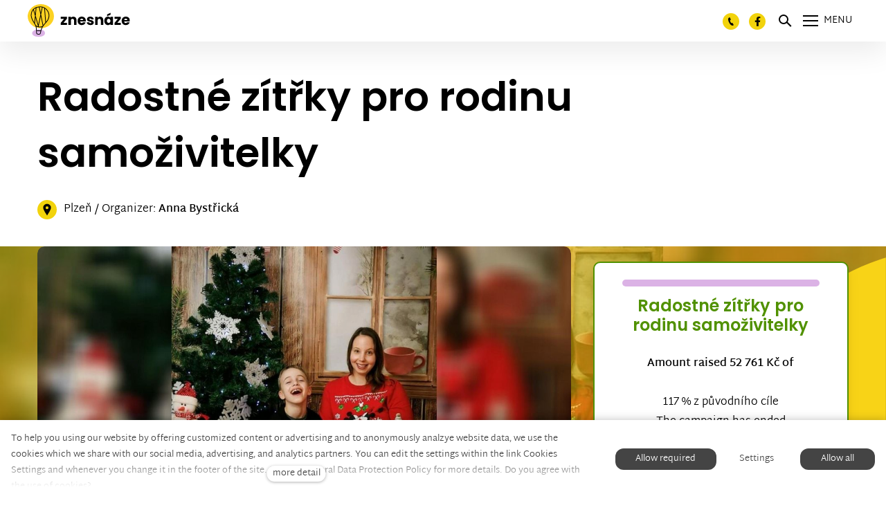

--- FILE ---
content_type: text/html; charset=utf-8
request_url: https://www.znesnaze21.cz/en/campaign/radostne-zitrky-pro-rodinu-samozivitelky
body_size: 27293
content:
<!DOCTYPE html>
<html lang = "en" class = "html no-js">
<head>
  

<link type="text/css" href="https://fonts.googleapis.com/css?family=Poppins:200,200i,300,300i,400,400i,500,500i,600,600i,700,700i&amp;subset=latin-ext&amp;display=swap" rel="stylesheet" />
<link type="text/css" href="https://www.znesnaze21.cz/assets/cs/css/cached.1768994009.2253728995.core.css" rel="stylesheet" />

<link type="text/css" href="https://www.znesnaze21.cz/assets/cs/css/cached.1768994009.1778686092.app.css" rel="stylesheet" />


  

<meta charset="utf-8" />
<meta name="keywords" content="samoživitelka, pomoc rodině samoživitele, nájem, veřejná sbírka, samoživitelka v nouzi" />
<meta name="description" content="Hlavními hrdiny tohoto příběhu jsou desetiletý kluk Míša a já, jeho máma samoživitelka Anna. Vytoužený chlapeček se narodil v dubnu roku 2010, brzy se ukázalo, že má ADHD a Aspergerův syndrom.  Moc by mi pomohl jakýkoli finanční dar na pokrytí nákladů s bydlení – úhradu 3 nájmů." />
<meta name="author" content="solidpixels., https://www.solidpixels.com" />
<meta property="og:type" content="website" />
<meta property="og:site_name" content="znesnáze21" />
<meta property="og:url" content="https://www.znesnaze21.cz/en/campaign/radostne-zitrky-pro-rodinu-samozivitelky" />
<meta property="og:title" content="Radostné zítřky pro rodinu samoživitelky" />
<meta name="robots" content="index, follow" />
<meta property="og:description" content="Hlavními hrdiny tohoto příběhu jsou desetiletý kluk Míša a já, jeho máma samoživitelka Anna. Vytoužený chlapeček se narodil v dubnu roku 2010, brzy se ukázalo, že má ADHD a Aspergerův syndrom.  Moc by mi pomohl jakýkoli finanční dar na pokrytí nákladů s bydlení – úhradu 3 nájmů." />
<meta property="og:image" content="https://www.znesnaze21.cz/files/55565-f1.jpg" />
<meta name="fb:app_id" content="518936135263185" />
<meta name="facebook-domain-verification" content="ag0gwq8lgmdyfo9xhyyik8qrq2vwr7" />
<meta name="viewport" content="width=device-width, initial-scale=1.0" />
<meta http-equiv="X-UA-Compatible" content="IE=edge" />
<meta type="image/png" name="msapplication-TileImage" content="https://www.znesnaze21.cz/files/resize/144/144/znesnaze-favicon.png" />
<meta type="image/png" name="msapplication-square70x70logo" content="https://www.znesnaze21.cz/files/resize/70/70/znesnaze-favicon.png" />
<meta type="image/png" name="msapplication-wide310x150logo" content="https://www.znesnaze21.cz/files/resize/310/150/znesnaze-favicon.png" />
<meta type="image/png" name="msapplication-square310x310logo" content="https://www.znesnaze21.cz/files/resize/310/310/znesnaze-favicon.png" />
<title>Radostné zítřky pro rodinu samoživitelky</title>
<script type="text/javascript">
              window.dataLayer = window.dataLayer || [];
              window.dataLayer.push({
    "donation_category": "Samo\u017eivitel\u00e9"
});
            </script>
<script type="text/javascript">var CMS_URL = "https://www.znesnaze21.cz";</script>
<script type="text/javascript">var CMS_ASSETS_URL = "https://www.znesnaze21.cz/assets/cs";</script>
<script type="text/javascript">document.documentElement.className = document.documentElement.className.replace("no-js","js");</script>
<script type="text/javascript">window.dataLayer = window.dataLayer || [];</script>
<script type="text/javascript">var CMS_CONFIG = {"app":{"nav":{"useMobileOnPhone":true,"useMobileOnTablet":true,"useMobileOnDesktop":false,"sm":{"type":"toggle","collapsible":false},"lg":{"type":"priority"}},"breakpoints":{"nav":1601,"nav-max":1600,"grid":320,"screenSmall":480,"layout":641,"layout-max":640,"image":{"360":360,"640":640,"980":980,"1280":1280,"1920":1920,"2600":2600}},"defaults":{"imagePlaceholder":"none","lazyImages":{"init":false,"lazyClass":"is-lazy","loadingClass":"is-loading","loadedClass":"is-loaded","expand":800,"hFac":1},"inViewport":{"elementSelector":".section-body, .section .row-main, .gallery-item","offset":0,"onlyForward":true},"coverVideo":{"elementSelector":"[data-cover-video]","aspectRatio":1.7778,"width":"1120","height":"630","showPlaceholder":false,"audio":false,"autoplay":true,"autoplayOffset":100,"cover":true,"startTime":null},"clickableElements":{"elementSelector":".is-clickable, .block-tagcloud li, .is-clickable-entries .entry-inner, [data-clickable]","clickableClass":"is-clickable"},"scrollTo":{"elementSelector":"a[href*=\\#]:not([href=\\#]):not([href=\\#panel-cookies]):not(.no-scroll)","offsetScrollTop":null,"offsetTop":0,"timing":1000},"forms":{"elementSelector":".section form.block-form:not(.no-ajax):not(.block-form--checkout)","validation":true,"inline":true,"ajax":true,"allowedFormats":{"tel":"^[0-9\\-\\+\\(\\)\\#\\ \\*]{8,15}$"}},"filters":{"elementSelector":".block-form-filter:not(.no-ajax)","ajax":false,"submitOnChange":true},"attachment":{"elementSelector":"input.field-control[type=\"file\"]","resetButtonClass":"icon icon-times","filenameLabelClass":"field-filename"},"swiper":{"elementSelector":"[data-slider], [data-slider-with-thumbs]","containerModifierClass":"gallery-slider-","slideClass":"gallery-slider-item","slideActiveClass":"is-active","wrapperClass":"gallery-slider-wrapper","loop":false,"navigationPrevClass":"slider-btn-prev","navigationNextClass":"slider-btn-next","paginationClass":"slider-pager","buttonPrevClass":"cssicon cssicon--chevron cssicon--chevron-left","buttonNextClass":"cssicon cssicon--chevron cssicon--chevron-right","breakpointsInverse":true,"breakpoints":{"321":{"slidesPerView":1},"641":{"slidesPerView":2},"993":{"slidesPerView":2}}},"map":{"libraries":[],"filters":[],"scrollwheel":false,"mapTypeControl":false,"asyncInViewport":true},"fancybox":{"elementSelector":".fancybox:not(.noLightbox), .js-lightbox","fitToView":true,"autosize":true,"openEffect":"none","padding":0,"closeEffect":"none"},"lightbox":{"elementSelector":".fancybox:not(.noLightbox)","openEffect":"none","closeEffect":"none","touchNavigation":true,"loop":true,"autoplayVideos":true},"parallax":{"elementSelector":"[data-parallax]","speedDivider":4,"continuous":true,"scrollOffset":100,"useOnMobile":true,"useOnTablet":true},"navToggle":{"activeClass":"is-menu-open","toggleClass":"open","backdropSelector":".main","closeOnClick":true,"keepScrollPosition":true},"flatpickr":{"native":false}},"async_js":{"async-polyfills.js":["https:\/\/cdn.solidpixels.com\/2.43\/template_core\/js\/processed\/async-polyfills.js"],"polyfill-multicolumn.js":["https:\/\/cdn.solidpixels.com\/2.43\/template_core\/js\/processed\/vendor\/polyfill-multicolumn.js"],"async-fancybox.js":["https:\/\/cdn.solidpixels.com\/2.43\/template_core\/js\/processed\/async-fancybox.js"],"async-lightbox.js":["https:\/\/cdn.solidpixels.com\/2.43\/template_core\/js\/processed\/async-lightbox.js"],"async-slider.js":["https:\/\/cdn.solidpixels.com\/2.43\/template_core\/js\/processed\/async-slider.js"],"async-animated-number.js":["https:\/\/cdn.solidpixels.com\/2.43\/template_core\/js\/processed\/async-animated-number.js"],"async-tooltip.js":["https:\/\/cdn.solidpixels.com\/2.43\/template_core\/js\/processed\/async-tooltip.js"]}},"brand":{"name":"solidpixels.","version":"2.43.298","company":"solidpixels.","company_url":"https:\/\/www.solidpixels.com","favicon":{"rel":"shortcut icon","href":"data:image\/png;base64,iVBORw0KGgoAAAANSUhEUgAAACAAAAAgCAMAAABEpIrGAAAAb1BMVEUAAAAEaP8FZ\/8EaP8fc\/8EZ\/8NbP9Wlf8FZ\/8FaP8FZ\/8Eaf8Eaf8Fa\/8Jbf8Kbv8EaP8EZ\/8FaP8EaP8EZ\/8FaP8FaP8Gav8Hav8Ga\/8GaP8EaP8FZ\/8EZ\/8EaP8FaP8FaP8FZ\/8GaP8Eav8EZ\/8\/GNrXAAAAJHRSTlMA+859CLsSA8mhj3hzMx0Y9e\/dwrBsX1JHQC3s0rKsmpiNVjrNqs1SAAAApUlEQVQ4y+2QRw4CMQxFPSlTUple6JD7nxFbwGIk5wTwNpbyn\/ITw58dq2x0Y5+5OOj05hLZvOoxK1oy+ooTFkwaBfGM88EJFgOPMwohLCeMKAwB8mwFvaGWW9ZwaBCdq4DH649Sl5ChnIYDGTfIoyQKLbenuzEjEAINxRg1ni9UgyUdTqraCRP9UktJFxhOgGv6IhQrwHxKxNEpYAXq9\/Ma4Gd5AY50EWePmgBIAAAAAElFTkSuQmCC"}},"environment":"solidpixels.","language":{"name":"en","name_full":"English","prefix":"en","assets":"cs","i18n":"en","locale":["en_US.utf8"],"cms_status":1,"id":"9","i18n_messages":{":count files":{"one":":count file","other":":count files"},"date":{"date":{"long":"%N, %B &d %Y","short":"%m\/%d\/%Y"},"months":{"abbr":["Jan","Feb","Mar","Apr","May","Jun","Jul","Aug","Sep","Oct","Nov","Dec"],"other":["January","February","March","April","May","June","July","August","September","October","November","December"]},"days":{"abbr":["Sun","Mon","Tue","Wed","Thu","Fri","Sat"],"acc":["On Sunday","On Monday","On Tuesday","On Wednesday","On Thursday","On Friday","On Saturday"],"other":["Sunday","Monday","Tuesday","Wednesday","Thursday","Friday","Saturday"]},"order":["month","date","year"],"time":{"long":"%H:%M:%S","short":"%I:%M%p"},"am":"AM","pm":"PM","less_than_minute_ago":"less than a minute ago","minute_ago":{"one":"about a minute ago","other":"{delta} minutes ago"},"hour_ago":{"one":"about an hour ago","other":"about {delta} hours ago"},"day_ago":{"one":"1 day ago","other":"{delta} days ago"},"week_ago":{"one":"1 week ago","other":"{delta} weeks ago"},"month_ago":{"one":"1 month ago","other":"{delta} months ago"},"year_ago":{"one":"1 year ago","other":"{delta} years ago"},"less_than_minute_until":"less than a minute from now","minute_until":{"one":"about a minute from now","other":"{delta} minutes from now"},"hour_until":{"one":"about an hour from now","other":"about {delta} hours from now"},"day_until":{"one":"1 day from now","other":"{delta} days from now"},"week_until":{"one":"1 week from now","other":"{delta} weeks from now"},"month_until":{"one":"1 month from now","other":"{delta} months from now"},"year_until":{"one":"1 year from now","other":"{delta} years from now"},"never":"never"},"valid":{"decimal":{"one":":field must be a decimal with one place","other":":field must be a decimal with :param2 places"},"exact_length":{"one":":field must be exactly one character long","other":":field must be exactly :param2 characters long"},"max_length":{"other":":field must be less than :param2 characters long"},"min_length":{"one":":field must be at least one character long","other":":field must be at least :param2 characters long"}},"Souhlas s obchodn\u00edmi podm\u00ednkami je povinn\u00fd":"Consent to the terms and conditions is mandatory","Zadejte sv\u00e9 p\u0159ihla\u0161ovac\u00ed \u00fadaje":"Enter your login credentials","Zaplatit":"Pay","Platebn\u00ed karta":"Credit card","Bezpe\u010dn\u00e1 platba kartou":"Secure card payment","\u010c\u00e1stka k zaplacen\u00ed:":"Amount to be paid:","Zav\u0159\u00edt filtry":"Close filters","Licence webu vypr\u0161ela":"Licence expired","Nem\u00e1te \u017e\u00e1dn\u00e9 \u010dlenstv\u00ed":"You have no membership","Vybrat v\u00fddejn\u00ed m\u00edsto":"Select destination","Vyberte pros\u00edm v\u00fddejn\u00ed m\u00edsto":"Select pick-up destination","Dopl\u0148uj\u00edc\u00ed informace k doprav\u011b":"Additional shipping details","V\u00fddejn\u00ed m\u00edsto Z\u00e1silkovny":"Pick-up destination of Z\u00e1silkovna","Vyberte v\u00fddejn\u00ed m\u00edsto":"Select pick-up point","Aktivn\u00ed do":"Active up to","k obnoven\u00ed va\u0161eho \u010dlenstv\u00ed.":"as renewal of your membership.","Potvrzen\u00edm akce dojde":"Confirming will set the date","Potvrzen\u00edm akce zru\u0161\u00edte automatick\u00e9 obnoven\u00ed sv\u00e9ho \u010dlenstv\u00ed, kter\u00e9 vypr\u0161\u00ed":"By confirming the action, you will cancel the automatic renewal of your membership, which will expire","Obnovit p\u0159edplatn\u00e9":"Renew subscription",", pak se u\u017e neobnov\u00ed":", then it will not be renewed","Aktu\u00e1ln\u00ed \u010dlenstv\u00ed":"Current membership","Ano, zru\u0161it \u00fa\u010det":"Yes, cancel the account","Potvrzen\u00edm akce zru\u0161\u00edte sv\u016fj \u00fa\u010det, tato akce je nevratn\u00e1.":"By confirming the action, you will cancel your account, this action is irreversible.","Jste si jisti?":"Are you sure?","Zru\u0161it \u00fa\u010det":"Cancel account","Zru\u0161en\u00ed \u00fa\u010dtu":"Account cancellation","Zp\u011bt na dodac\u00ed \u00fadaje":"Back to delivery details","Vypl\u0148te, pokud objedn\u00e1v\u00e1te do firmy":"Fill out when ordering for a company","Zp\u011bt na login":"Back to login","Zp\u011bt ke slev\u011b":"Back to the discount","Zpr\u00e1va z webu s1jts.solidpixels.net":"Message from s1jts.solidpixels.net","Souhlas\u00edm s obchodn\u00edmi podm\u00ednkami.":"I agree with terms and conditions","O v\u00e1s":"About you","Navigace pro u\u017eivatelsk\u00fd profil":"Navigation for user profile","Zpr\u00e1va z webu 66a5d.solidpixels.net":"Message from the website 66a5d.solidpixels.net","Slevov\u00fd k\u00f3d":"Discount code","Zpr\u00e1va z webu y4hae.solidpixels.net":"Message from the website y4hae.solidpixels.net","Zpr\u00e1va z webu pck2y.solidpixels.net":"Message from the website pck2y.solidpixels.net","Zpr\u00e1va z webu ifl9t.solidpixels.net":"Message from the website ifl9t.solidpixels.net","Zru\u0161it obnoven\u00ed":"Cancel recovery","Zpr\u00e1va z webu 3a9ox.solidpixels.net":"Message from the website 3a9ox.solidpixels.net","Hledan\u00fd v\u00fdraz":"Search term","Aktu\u00e1ln\u011b nem\u00e1te \u017e\u00e1dn\u00e9 \u010dlenstv\u00ed":"You currently have no memberships","Nebylo mo\u017en\u00e9 ov\u011b\u0159it Va\u0161i e-mailovou adresu.":"It was not possible to verify your e-mail address.","Nyn\u00ed se m\u016f\u017eete p\u0159ihl\u00e1sit zde:":"Now you can log in here:","Va\u0161e e-mailov\u00e1 adresa byla \u00fasp\u011b\u0161n\u011b ov\u011b\u0159ena.":"Your e-mail address has been verified successfully.","Na V\u00e1mi zadan\u00fd e-mail jsme poslali instrukce pro dokon\u010den\u00ed registrace.":"We have sent instructions for completing the registration to the e-mail you entered.","Potvrdit e-mailovou adresu":"Confirm your email address","Pro potvrzen\u00ed e-mailov\u00e9 adresy klikn\u011bte zde:":"Click here to confirm your email address:","Potvrzen\u00ed e-mailov\u00e9 adresy":"E-mail address confirmation","Dokon\u010den\u00ed registrace":"Finish registration","Zru\u0161it automatick\u00e9 obnoven\u00ed":"Cancel auto-refresh","\u00dadaje ulo\u017eeny.":"Data saved.","Zaplaceno":"Paid","Chyba platby":"Payment error","St\u00e1hnout fakturu":"Download invoice","\u010cek\u00e1 na zaplacen\u00ed":"Awaiting payment","Zobrazit fakturu":"View invoice","Faktura":"Invoice","Moje faktury a objedn\u00e1vky":"My invoices and orders","Nebo se registrujte pomoc\u00ed:":"Or sign up using:","P\u0159ihla\u0161te se":"Sign in","M\u00e1te \u00fa\u010det?":"Already have an account?","Nebo se p\u0159ihla\u0161te pomoc\u00ed:":"Or sign in using:","Registrujte se":"Sign up","Je\u0161t\u011b nem\u00e1te \u00fa\u010det?":"Don`t have an account yet?","Co hled\u00e1te?":"What are you looking for?","\u00da\u010det":"Account","Odhl\u00e1sit se":"Sign out","M\u016fj profil":"My profile","Nem\u00e1te \u00fa\u010det?":"Don`t have an account?","Souhlas se zpracov\u00e1n\u00edm \u00fadaj\u016f":"Consent to data processing","Spr\u00e1va \u010dlenstv\u00ed":"Membership administration","Zp\u011bt do CMS":"Back to CMS","zav\u0159\u00edt":"close","Hledej":"Search","vyhledavani":"search","Vyberte pros\u00edm zemi pro doru\u010den\u00ed":"Please select a country for delivery","Zvolte":"Select","Zem\u011b doru\u010den\u00ed":"Country of delivery","Osobn\u00ed \u00fadaje":"Personal data","Nahr\u00e1t Obr\u00e1zek":"Upload image","Ulice a \u010d. p.":"Street and Number","Kontrola hesla":"Password verification","Nov\u00e9 heslo":"New password","Aktu\u00e1ln\u00ed heslo":"Current password","P\u0159ihl\u00e1\u0161en\u00ed":"Login","Trval\u00e9 p\u0159ihl\u00e1\u0161en\u00ed":"Permanent login","Nyn\u00ed se m\u016f\u017eete p\u0159ihl\u00e1sit zde: <a href = \"{{login_url}}\">{{#i18n}}P\u0159ihl\u00e1sit se{{\/i18n}}<\/a>":"Now you can sign in here <a href = \"{{login_url}}\">{{#i18n}}Sign in{{\/i18n}}<\/a>","Va\u0161e registrace prob\u011bhla \u00fasp\u011b\u0161n\u011b.":"Your registration was successful.","Potvrzen\u00ed registrace":"Registration confirmation","Zapomenut\u00e9 heslo":"Forgotten password","D\u011bkujeme za Va\u0161i rezervaci a budeme se na V\u00e1s t\u011b\u0161it":"Thank you for your reservation and we look forward to seeing you","Hledat":"Search","Vyhledat v m\u00e9 bl\u00edzkosti":"Search near me","Zadejte m\u011bsto nebo PS\u010c":"Enter the city or postal code","Najd\u011bte v bl\u00edzkosti":"Search nearby","Zv\u00fdraznit pozad\u00ed":"Highlight the background","Sd\u00edlet na LinkedIn":"Share on LinkedIn","Sd\u00edlet na Twitteru":"Share on Twitter","Sd\u00edlet na Facebooku":"Share on Facebook","p\u0159idat kus":"add item","odebrat kus":"remove item","Se\u0159adit:":"Sort:","Povolte pros\u00edm p\u0159\u00edstup k va\u0161im m\u00e9di\u00edm":"Please allow acess to your files","Zkusit znovu":"Try again","V\u00e1\u0161 \u00fa\u010det se nepoda\u0159ilo sp\u00e1rovat se syst\u00e9mem solidpixels.":"Your account failed to pair with SolidPixels.","Odpov\u011b\u010f na tento e-mail bude zasl\u00e1na na adresu":"Reply to this e-mail will be sent to","Odesl\u00e1no z":"Sent from","Datum":"Date","Zpr\u00e1va z formul\u00e1\u0159e na webu":"Message from a web form","Platnost va\u0161eho webu bohu\u017eel vypr\u0161ela. Pro prodlou\u017een\u00ed jeho provozu budete po p\u0159ihl\u00e1\u0161en\u00ed automaticky p\u0159esm\u011brov\u00e1n\u00ed na novou objedn\u00e1vkou.":"Sorry, your site has expired. For a new renewal, you will be automatically redirected to order after login in.","Autor":"Author","Tagy":"Tags","Kategorie":"Category","Cena: na dotaz":"Price: On request","Zna\u010dka":"Brand","\u010c\u00e1rov\u00fd k\u00f3d (GTIN, EAN, ...)":"Barcode (GTIN, EAN, ...)","Souvisej\u00edc\u00ed produkty":"Similar products","V\u00e1\u0161 \u00fa\u010det byl sp\u00e1rov\u00e1n se syst\u00e9mem solidpixels. Toto okno m\u016f\u017eete nyn\u00ed zav\u0159\u00edt.":"Your account has been paired with SolidPixels. You can now close this window.","\u00da\u010det sp\u00e1rov\u00e1n":"Account paired","Odeslat":"Send","Zpr\u00e1va byla odesl\u00e1na. D\u011bkujeme za Va\u0161i reakci.":"The message has been sent. Thank you for your feedback.","P\u0159i odesl\u00e1n\u00ed formul\u00e1\u0159e se vyskytly n\u00e1sleduj\u00edc\u00ed chyby:":"Please check the following field(s):","Neplatn\u00fd k\u00f3d.":"Invalid code.","Soubor obsahuje nepovolen\u00fd obsah.":"File content is not allowed.","Soubor je p\u0159\u00edli\u0161 velk\u00fd, maxim\u00e1ln\u00ed velikost souboru je :param2.":"The file is too large, the maximum file size is: param2.",":field is not a valid option for this task!":":field is not a valid option for this task.",":field mus\u00ed b\u00fdt ve form\u00e1tu `CZ12345678`":":field must be formatted `CZ12345678`",":field mus\u00ed b\u00fdt ve form\u00e1tu `12345678` nebo `123 45 678`":":field must be formatted `12345678` or `123 45 678`",":field mus\u00ed b\u00fdt ve form\u00e1tu `12345` nebo `123 45`":":field must be formatted `12345` or `123 45`","\":field\" mus\u00ed b\u00fdt platn\u00e9 telefonn\u00ed \u010d\u00edslo.":"\":field\" must be a valid phone number.","\":field\" doopravdy pot\u0159ebujeme zn\u00e1t":"We really need to know \":field\"","\":field\" mus\u00ed obsahovat platnou e-mailovou adresu.":"\":field\" must include a valid e-mail address.",":field mus\u00ed b\u00fdt unik\u00e1tn\u00ed":":The field must be unique","Zm\u011bnit filtr":"Change filters","Filtry":"Filters","V\u00fdsledky vyhled\u00e1v\u00e1n\u00ed":"Search results","Po\u010det nalezen\u00fdch z\u00e1znam\u016f":"Number of records found","V\u00fdsledky vyhled\u00e1v\u00e1n\u00ed slova":"Word search results","Zpr\u00e1va z webu":"Message from the web","V po\u0159\u00e1dku":"OK","\u010cl\u00e1nky":"Articles","Vyberte soubor":"Choose a file","Detail pobo\u010dky":"Branch detail","Registrovat":"Register","P\u0159ihl\u00e1sit":"Log in","Pot\u0159ebujete pomoc?":"Do you need assistance?","Do administrace solidpixels se m\u016f\u017eete p\u0159ihl\u00e1sit pouze z po\u010d\u00edta\u010de.":"Solidpixels administration is not available only from desktop devices.","Pot\u0159ebujete pomoc s prodlou\u017een\u00edm webu?":"Do you need assistance?","Zp\u011bt":"Back","Do\u0161lo k chyb\u011b, str\u00e1nka nelze zobrazit. Zkuste to pros\u00edm pozd\u011bji.":"An error has occurred, page can not be displayed. Please try again later.","Zku\u0161ebn\u00ed \u010di placen\u00e1 verze str\u00e1nek ji\u017e vypr\u0161ela. Pokud jste administr\u00e1tor, m\u016f\u017eete str\u00e1nky b\u011bhem n\u00e1sleduj\u00edc\u00edch 30 dn\u00ed znovu aktivovat. V opa\u010dn\u00e9m p\u0159\u00edpad\u011b budou po uplynut\u00ed 30 dn\u00ed data nen\u00e1vratn\u011b smaz\u00e1na.":"The trial or paid version of the site has expired. If you are an administrator, you can reactivate the web within the next 30 days. All web data will be deleted after that period.","A jejda...":"Oops ...","Cel\u00fd \u010dl\u00e1nek":"Read more","Objednat":"Confirm order","Dodac\u00ed \u00fadaje":"Personal details","Doprava a platba":"Shipping & Payment","P\u0159idat do ko\u0161\u00edku":"Add to cart","Barva":"Color","Nevybr\u00e1no":"Not selected","Souhlas\u00edm s Obchodn\u00edmi podm\u00ednkami.":"I agree to the Terms of service.","Zem\u011b":"Country","PS\u010c":"Zip Code","M\u011bsto":"City","Ulice a \u010d.p.":"Street, number","P\u0159\u00edjmen\u00ed":"Surname","Jm\u00e9no":"Name","Firma":"Company","Pou\u017e\u00edt k\u00f3d produktu":"Using product code","\u010c\u00e1rov\u00fd k\u00f3d":"Barcode","Bez k\u00f3du":"No code","Dostupnost":"Availability","Skladov\u00e9 z\u00e1soby":"Stock","Cena po slev\u011b":"Price after discount","Zdarma":"Free","Celkov\u00e1 cena":"Total price","Zp\u016fsob platby":"Payment method","Po\u010det kus\u016f":"Number of pieces","Telefon":"Phone ","Pozn\u00e1mka":"Comment","D\u011bkujeme za va\u0161i objedn\u00e1vku.":"Thank you for your order.","Zp\u011bt do ko\u0161\u00edku":"Back to cart","Vyberte pros\u00edm zp\u016fsob dopravy":"Please select a shipping method","Zp\u011bt na dopravu a platbu":"Back to Shipping & Payment","Pokud chcete zbo\u017e\u00ed odeslat na jinou adresu ne\u017e faktura\u010dn\u00ed uvedenou v\u00fd\u0161e":"If the delivery address differs from the invoice address above","Jin\u00e1 doru\u010dovac\u00ed adresa":"Different delivery address","Vypl\u0148te, pokud zbo\u017e\u00ed objedn\u00e1v\u00e1te do firmy":"Select, if you want to invoice to the company","Firemn\u00ed \u00fadaje":"Company details","K\u00f3d":"Code","Zp\u011bt do obchodu":"Continue shopping","Pokra\u010dovat":"Next","odebrat":"remove","Celkem":"Total","Mno\u017estv\u00ed":"Quantity","N\u00e1hled":"Preview","Upravit":"Edit","K objedn\u00e1vce":"To order","Ko\u0161\u00edk je pr\u00e1zdn\u00fd":"Cart is empty","Cena celkem":"Total price","Platba":"Payment","Doprava":"Shipping","Popis":"Description","Produkt":"Product","N\u00e1kupn\u00ed ko\u0161\u00edk":"Shopping cart","Zav\u0159\u00edt":"Close","Pr\u00e1zdn\u00fd ko\u0161\u00edk":"Empty cart","Shrnut\u00ed objedn\u00e1vky":"Order summary","Detail objedn\u00e1vky":"Order detail","Pozn\u00e1mka od z\u00e1kazn\u00edka":"Customer's note","Doru\u010dovac\u00ed adresa":"Mailing address","DI\u010c":"VAT number","I\u010c":"Tax Payer ID","Faktura\u010dn\u00ed adresa":"Billing address","Z\u00e1kazn\u00edk":"Customer","Objedn\u00e1vka":"Order","Cena za kus":"Price per pc.","N\u00e1zev":"Name","Cena":"Price","Po\u010det":"Quantity","Produkt nen\u00ed aktu\u00e1ln\u011b mo\u017en\u00e9 objednat.":"The product cannot be ordered at the moment.","v\u00edce":"more detail","Nastaven\u00ed cookies":"Cookies settings","Ano, souhlas\u00edm":"Yes, I accept","Marketingov\u00e9 cookies":"Marketing cookies","Analytick\u00e9 cookies":"Analytical cookies","Funk\u010dn\u00ed cookies":"Functional cookies","Shroma\u017e\u010fuj\u00ed informace pro lep\u0161\u00ed p\u0159izp\u016fsoben\u00ed reklamy va\u0161im z\u00e1jm\u016fm, a to na t\u011bchto webov\u00fdch str\u00e1nk\u00e1ch i mimo n\u011b.":"Collects information to better tailor your ads to your interests, both on and off these websites.","Po\u010d\u00edtaj\u00ed n\u00e1v\u0161t\u011bvnost webu a sb\u011brem anonymn\u00edch statistik umo\u017e\u0148uj\u00ed provozovateli l\u00e9pe pochopit sv\u00e9 n\u00e1v\u0161t\u011bvn\u00edky a str\u00e1nky tak neust\u00e1le vylep\u0161ovat.":"Count traffic to the site and collect anonymous statistics to enable us to better understand your needs and to improve the site continuously.","Zprost\u0159edkov\u00e1vaj\u00ed z\u00e1kladn\u00ed funk\u010dnost str\u00e1nky, web bez nich nem\u016f\u017ee fungovat.":"Provide basic page functionality, the site can not function without them.","Abychom v\u00e1m usnadnili proch\u00e1zen\u00ed str\u00e1nek, nab\u00eddli p\u0159izp\u016fsoben\u00fd obsah nebo reklamu a mohli anonymn\u011b analyzovat n\u00e1v\u0161t\u011bvnost, vyu\u017e\u00edv\u00e1me soubory cookies, kter\u00e9 sd\u00edl\u00edme se sv\u00fdmi partnery pro soci\u00e1ln\u00ed m\u00e9dia, inzerci a anal\u00fdzu. Jejich nastaven\u00ed uprav\u00edte odkazem \"Nastaven\u00ed cookies\" a kdykoliv jej m\u016f\u017eete zm\u011bnit v pati\u010dce webu. Podrobn\u011bj\u0161\u00ed informace najdete v na\u0161ich Z\u00e1sad\u00e1ch ochrany osobn\u00edch \u00fadaj\u016f a pou\u017e\u00edv\u00e1n\u00ed soubor\u016f cookies. Souhlas\u00edte s pou\u017e\u00edv\u00e1n\u00edm cookies?":"To help you using our website by offering customized content or advertising and to anonymously analzye website data, we use the cookies which we share with our social media, advertising, and analytics partners. You can edit the settings within the link Cookies Settings and whenever you change it in the footer of the site. See our General Data Protection Policy for more details. Do you agree with the use of cookies?","P\u0159ej\u00edt na":"Go to","Na\u010d\u00edst dal\u0161\u00ed":"More...","Aktu\u00e1ln\u00ed strana":"Current Page","strana":"page","Posledn\u00ed":"Last","N\u00e1sleduj\u00edc\u00ed":"Next","P\u0159edchoz\u00ed":"Previous","Prvn\u00ed":"First","Str\u00e1nkov\u00e1n\u00ed":"Pagination","Vybrat soubor":"Choose a file","Vyberte":"Choose","P\u0159epnout jazyk":"Switch language","Hlavn\u00ed":"Main","Hlavn\u00ed navigace":"Main navigation","Dal\u0161\u00ed":"More","payment_status - unpaid":"Unpaid","payment_status - paid":"Paid","Platba - n\u00e1zev":"Payment","Doprava - n\u00e1zev":"Shipping","status - storno":"Storno","status - finished":"Finished","status - in_progress":"In progress","status - new":"New","availability - does_not_exist":"Not available","availability - sold_out":"Sold out","availability - out_of_stock":"Temporarily out of stock","availability - in_stock":"In stock",":field is not valid domain \/ hostname":":field is not a valid domain \/ hostname",":field must be at least :param2 characters long":{"other":"Field \":field\" must be at least <strong>:param2<\/strong> characters long","few":"Field \":field\" must be at least <strong>:param2<\/strong> characters long","one":"Field \":field\" must be at least <strong>1<\/strong> character long"},":field must not exceed :param2 characters long":{"other":"Field \":field\" must not exceed <strong>:param2<\/strong> characters long","few":"Field \":field\" must not exceed <strong>:param2<\/strong> characters long"},":field must be the same as :param3":"\":field\" must be the same as <strong>\":param3\"<\/strong>",":field must be an ip address":":field must be an IP address","\u010c\u00edst v\u00edce":"Read more","Nastaven\u00ed":"Settings","Povolit v\u0161e":"Allow all","Povolit povinn\u00e9":"Allow required","Povolit nezbytn\u00e9":"Allow required","Povolit vybran\u00e9":"Allow selected","Filtrovat":"Filter","V roce :year jste podpo\u0159il(a) :count sb\u00edrek \u010d\u00e1stkou :sum":{"zero":"In <strong>:year<\/strong> you supported no campaign","one":"In <strong>:year<\/strong> you supported :count campaign by ammount :sum","few":"In <strong>:year<\/strong> you supported :count campaigns by ammount :sum","other":"In <strong>:year<\/strong> you supported :count campaigns by ammount :sum"},"Ulo\u017eit zm\u011bny":"Save","Zm\u011bny k ulo\u017een\u00ed jsou ve zv\u00fdrazn\u011bn\u00fdch pol\u00edch":"The changes are located in the highlighted fields","P\u0159isp\u00edv\u00e1m jako":"I donate as","Fyzick\u00e1 osoba":"Individual","Pr\u00e1vnick\u00e1 osoba":"Legal entity","I\u010cO":"Tax Payer ID","N\u00e1zev organizace":"Name of organization","Ulice":"Street","Obec":"City","Datum narozen\u00ed":"Birthdate","Sb\u00edrku zakl\u00e1d\u00e1m jako":"I start the fundraiser as","d. m. rrrr":"d. m. yyyy","\u010c\u00edslo bankovn\u00edho \u00fa\u010dtu":"Bank account number","U\u017eivatelsk\u00e1 z\u00f3na":"User zone","K verifikaci":"To verify","Zam\u00edtnut\u00e1":"Rejected","P\u0159ehled novinek":"News overview","\u010c\u00edst novinky":"Read the news","P\u0159isp\u011bno":"Donated","Darovat":"Donate","<div class=\"field-message\">\u0160et\u0159te sv\u016fj \u010das, <a href = \"#confirm-cart-login\" class = \"js-open-confirm\">p\u0159ihlaste se<\/a>. Potvrzen\u00ed o daru najdete ve sv\u00e9m \u00fa\u010dtu.<\/div>":"<div class=\"field-message\">Save your time, <a href = \"#confirm-cart-login\" class = \"js-open-confirm\">log in<\/a>. You will find a donation certificate in your account.<\/div>","<div class=\"field-message\">Chcete p\u0159\u00ed\u0161t\u011b darovat rychleji a m\u00edt potvrzen\u00ed o daru na jednom m\u00edst\u011b <a href = \"#confirm-cart-register\" class = \"js-open-confirm\">Zaregistrujte se<\/a>.<\/div>":"<div class=\"field-message\">If you want to donate faster and have all donation certificates in one place? <a href = \"#confirm-cart-register\" class = \"js-open-confirm\">Sign up. <\/a>.<\/div>\"","Obsah sb\u00edrky":"Campaign content","Ov\u011b\u0159en\u00ed sb\u00edrky":"Verification of the campaign","P\u0159id\u00e1n\u00ed novinky":"Adding news","Zp\u011bt k novink\u00e1m":"Back To The News","Zp\u011bt na detail":"Back to detail","Se zadan\u00fdmi \u00fadaji se nelze p\u0159ihl\u00e1sit":"Invalid username and\/or password","P\u0159ekro\u010den limit po\u010dtu p\u0159ihl\u00e1\u0161en\u00ed":"Login limit exceeded","Soubor nen\u00ed spr\u00e1vn\u00e9ho typu.":"The format is not supported.","Vypl\u0148te sou\u010dasn\u00e9 heslo":"Current password","Hesla se neshoduj\u00ed":"Passwords do not match, please retype","Pro dokon\u010den\u00ed objedn\u00e1vky se pros\u00edm <a href = \"#confirm-cart-login\" class = \"js-open-confirm\">p\u0159ihlaste<\/a>.":"To complete the order, please <a href = \"#confirm-cart-login\" class = \"js-open-confirm\">log in<\/a>.","Zadan\u00fd e-mail ji\u017e existuje. <a href=\":param6\">P\u0159ihla\u0161te se<\/a>.":"The email has already exist. <a href=\":param6\"> Sign up.<\/a>.","Organiz\u00e1tor":"Fundraiser","D\u00e1rce":"Donor","Nespr\u00e1vn\u00e9 sou\u010dasn\u00e9 heslo":"Incorrect Password","Podpo\u0159en\u00e9 sb\u00edrky":"Supported campaigns","Potvrzen\u00ed o daru":"A donation certificate","M\u00e9 \u00fadaje":"My data","Zm\u011bna hesla":"Change your password","Pom\u00e1hejte zase o n\u011bco sn\u00e1z! P\u0159\u00ed\u0161t\u011b u\u017e nemus\u00edte ztr\u00e1cet \u010das vypl\u0148ov\u00e1n\u00edm stejn\u00fdch \u00fadaj\u016f. Va\u0161e darov\u00e1n\u00ed tak bude rychlej\u0161\u00ed a v\u0161echna potvrzen\u00ed nav\u00edc najdete na jednom m\u00edst\u011b.":"Next time, help out a little easier again! You don't have to waste your time filling out the same information. This will make your donation faster and you will find all other certificates in one place.","state - founded":"Founded","state - in_preparation":"In preparation","state - for_verification":"For verification","state - returned":"Returned","state - rejected":"Rejected","state - published":"Published","state - for_contract":"For contract","state - archived":"Archived","state - org.for_contract":"For contract","state - org.archived":"Archived","Dnes je posledn\u00ed den":"Today is the last day","Zb\u00fdv\u00e1 :count dn\u016f":"Left :count days","Sb\u00edrku zakl\u00e1d\u00e1m pro":"I start the fundraiser for","Sebe":"Myself","Sv\u00e9 nezletil\u00e9 d\u00edt\u011b":"My under-aged child","Pro jinou osobu\/zletil\u00e9 d\u00edt\u011b":"For another person \/ my adult child","St\u00e1hnout p\u0159edlohu":"Download template","Dokument":"Document","Nem\u00e1me podrobnosti":"We do not have any details","Tato sb\u00edrka je ji\u017e ukon\u010den\u00e1 a nelze na ni p\u0159isp\u00edvat.":"This campaign has already been closed. Contributions are no longer possible.","D\u011bkujeme.":"Thank you.","Dal\u0161\u00ed n\u00e1zev sb\u00edrky (nepovinn\u00e9)":"Title of the campaign in Czech language (optional)","P\u0159idat dal\u0161\u00ed n\u00e1zev sb\u00edrky":"Add Czech title of the campaign","P\u0159\u00edb\u011bh v dal\u0161\u00edm jazyce (nepovinn\u00e9)":"Story of the campaign in Czech language (optional)","P\u0159idat p\u0159\u00edb\u011bh v dal\u0161\u00edm jazyce":"Add Czech story","Vybr\u00e1no %s z %s":"Collected %s of %s","Sb\u00edrka t\u00fddne!":"Funding of the week!","Sb\u00edrka dne!":"Funding of the day!","Nejvy\u0161\u0161\u00ed dar dne!":"Highest donation of the day!","Zn\u00e1sob\u00edme v\u00e1\u0161 dar":"We will multiply your donation","Organizovan\u00e9 sb\u00edrky":"Start your campaign","Zalo\u017eit novou sb\u00edrku":"Start a new campaign","Va\u0161e sb\u00edrka byla zam\u00edtnuta.":"Your campaign was not approved.","Chcete zalo\u017eit novou sb\u00edrku?":"Would you like to set up a new campaign?","Zalo\u017eit novou":"New","Va\u0161e sb\u00edrka je odesl\u00e1na k verifikaci. Do 3 dn\u016f V\u00e1m d\u00e1me v\u011bd\u011bt.":"Your campaign has been sent for verification. You will be notified within 3 days.","\u010cek\u00e1me na platbu":"We are waiting for your payment","O pr\u016fb\u011bhu v\u00e1s budeme informovat e-mailem okam\u017eit\u011b po obdr\u017een\u00ed va\u0161\u00ed platby.":"You will be informed via email about the status as soon as we receive your payment.","V p\u0159\u00edpad\u011b, \u017ee neobdr\u017e\u00edte zpr\u00e1vu do 3 dn\u016f, zavolejte n\u00e1m pros\u00edm na +420 730 510 377.":"In case you do not receive an email within 3 days, please call us at +420 730 510 377.","P\u0159ejeme kr\u00e1sn\u00fd den!":"Have a nice day!","Platba neprob\u011bhla":"Payment did not go through","Dobr\u00fd den, platba bohu\u017eel neprob\u011bhla. Zkuste to pros\u00edm znovu.":"Hello, the payment unfortunately didn't go through. Please try again.","Zp\u011bt na platbu":"Back to payment","Platba p\u0159ijata":"Payment accepted","Dobr\u00fd den, platba byla \u00fasp\u011b\u0161n\u011b p\u0159ijata. D\u011bkujeme!":"Hello, your payment has been successfully accepted. Thank you!","Notifikace":"Notification","\u00dasp\u011b\u0161n\u00e1 sb\u00edrka":"Successful campaign","Sb\u00edrka dos\u00e1hla sv\u00e9ho c\u00edle":"The campaign reached it\u00b4s goal","Sb\u00edrka":"Campaign","Vybr\u00e1no":"Amount raised","Detail":"Detail","Registrace nov\u00e9ho \u00fa\u010dtu":"New account registration","Pr\u00e1v\u011b prob\u011bhla registrace u\u017eivatelsk\u00e9ho \u00fa\u010dtu":"The user account has been registered","E-mail":"E-mail","z":"from","z&nbsp;p\u016fvodn\u00edho c\u00edle":"of the&nbsp;original goal","Sb\u00edrka byla ukon\u010dena":"The campaign has ended","Vypl\u0148te pros\u00edm spr\u00e1vn\u011b v\u0161echny \u00fadaje":"Please fill in all details correctly","Registrace":"Registration","Na v\u00e1mi zadan\u00fd e-mail jsme poslali instrukce pro dokon\u010den\u00ed registrace. Doru\u010den\u00ed emailu m\u016f\u017ee trvat n\u011bkolik minut. Zkontrolujte pros\u00edm p\u0159\u00edpadn\u011b nevy\u017e\u00e1danou po\u0161tu.":"We have sent instructions for completion of the registration to the email address you provided. It may take a few minutes for the email to arrive. Please check your junk mail.","V\u00e1\u0161 \u00fa\u010det mus\u00ed b\u00fdt schv\u00e1len administr\u00e1torem. O schv\u00e1len\u00ed budete informov\u00e1ni e-mailem.":"Your account must be approved by the administrator. You will be notified of the approval by email.","P\u0159ihl\u00e1sit se":"Log in","Registrac\u00ed do znesn\u00e1ze21 souhlas\u00edte s n\u00e1sleduj\u00edc\u00edmi podm\u00ednkami:":"By registering to znesnaze21, you agree to the following terms:","M\u00e1m trval\u00e9 bydli\u0161t\u011b v \u010cesk\u00e9 republice a jsem zletil\u00fd\/\u00e1,":"I am an adult and a permanent resident of the Czech Republic.","potvrzuji, \u017ee souhlas\u00edm s":"I certify that I agree with","Dvan\u00e1cterem":"Twelve principles of znesnaze21","souhlas\u00edm se":"I agree with","Z\u00e1sadami zpracov\u00e1n\u00ed osobn\u00edch \u00fadaj\u016f":"Privacy Policy","Ji\u017e jste se registrovali:":"You have already registered:","nebo":"or","Registrovat se p\u0159es Facebook":"Register through Facebook","Nezapome\u0148te vyplnit v\u0161echna povinn\u00e1 pole s hv\u011bzdi\u010dkou.":"Remember to fill out all mandatory fields marked by a star.","V dal\u0161\u00edm kroku v\u00e1s \u010dek\u00e1":"In the next step","Kontakt k ov\u011b\u0159en\u00ed":"Contact for verification","Dokumenty":"Documents","Druh\u00fd rodi\u010d":"Second parent","P\u0159\u00edjemce sb\u00edrky":"Recipient of the raised amount","\u00davodn\u00ed fotka":"Cover photo","Nahrajte fotografii na \u0161\u00ed\u0159ku ide\u00e1ln\u011b v rozli\u0161en\u00ed 1920&nbsp;&times;&nbsp;1080 pixel\u016f (povolen\u00e9 form\u00e1ty: JPG, PNG). Kvalitn\u00ed fotka nebo video v\u00e1m pom\u016f\u017ee odvypr\u00e1v\u011bt v\u00e1\u0161 p\u0159\u00edb\u011bh a vybudovat d\u016fv\u011bru d\u00e1rc\u016f.":"Upload a wide photo with reccommended resolution 1920&nbsp;&times;&nbsp;1080pixels (allowed formats: JPG, PNG). A high-quality photo or video will help telling your story and build trust with donors.","Nastala chyba. Zkuste po\u017e\u00e1dat znovu.":"An error occurred. Try the request again.","Po\u017e\u00e1dat znovu":"Try the request again.","Z\u00e1kladn\u00ed parametry":"Basic parameters","Registrace byla \u00fasp\u011b\u0161n\u011b dokon\u010dena. Nyn\u00ed jste p\u0159ihl\u00e1\u0161en\u00ed.":"Registration completed successfully. You are now logged in.","Pokra\u010dovat na web":"Continue to the web","Registrace nebyla \u00fasp\u011b\u0161n\u00e1.":"Registration was not successful.","Zakladatel sb\u00edrky":"Founder of the campaign","Parametry sb\u00edrky":"The parameters of the campaign","Z vybran\u00e9 \u010d\u00e1stky bude ode\u010dteno 4 %. Poplatek neslou\u017e\u00ed za \u00fa\u010delem zisku. Bude vyu\u017eit na \u00fahradu bankovn\u00edch poplatk\u016f a financov\u00e1n\u00ed dal\u0161\u00edch sb\u00edrek.":"4 % of the raised amount will be deducted. The transaction fee does not serve to generate profit. It will be used to cover bank charges and to finance future campaigns.","Nejbli\u017e\u0161\u00ed kontakty":"Closest contacts","Vypl\u0148te co nejv\u00edce mail\u016f va\u0161ich zn\u00e1m\u00fdch \u010di koleg\u016f, kte\u0159\u00ed se o sb\u00edrce dozv\u00ed jako prvn\u00ed. Tento bod ur\u010dit\u011b nepodce\u0148ujte, pom\u016f\u017ee v\u00e1m sb\u00edrku l\u00e9pe nastartovat!":"Fill in as many emails of your friends or colleagues as possible to let them know about your new campaign. Do not underestimate this step as it will help you to jump start your campaign!","P\u0159eta\u017een\u00edm kole\u010dka nastav\u00edte v\u00fd\u0159ez fotografie":"Drag the wheel to set the photo cutout","Pomoc":"Help","Zadejte jm\u00e9no um\u011blce nebo skupiny, kter\u00e9&nbsp;chcete finan\u010dn\u011b podpo\u0159it":"Enter the name of the artist or group that&nbsp;you want to financially support","V\u00fd\u0161e daru":"The amount of donation","Hezk\u00fd dar":"Lucky donations","L\u00edb\u00ed se v\u00e1m, co d\u011bl\u00e1me? Podpo\u0159te n\u00e1s.":"Do you like what we do? Support us.","Tato \u010d\u00e1stka, o kterou dar nav\u00fd\u0161\u00edte, bude pou\u017eita na financov\u00e1n\u00ed dal\u0161\u00edch projekt\u016f znesn\u00e1ze21. <br>D\u011bkujeme za podporu.":"The amount by which you will increase your contribution will be used to finance other znesnaze21 projects. <br>Thank you for your support.","Celkov\u00fd p\u0159\u00edsp\u011bvek \u010din\u00ed <span id=\"tip-total-amount\"><\/span>.<\/strong><br><span id=\"tip-znesnaze\">20<\/span> p\u0159isp\u00edv\u00e1te Znesn\u00e1ze, d\u011bkujeme.":"Total contribution is <span id=\"tip-total-amount\"><\/span>.<\/strong><br><span id=\"tip-znesnaze\">20<\/span> towards Znesnaze, thank you.","E-mail pro potvrzen\u00ed platby":"E-mail for payment confirmation","Na tento e-mail obdr\u017e\u00edte potvrzen\u00ed o p\u0159ijet\u00ed platby.":"Your receipt will be sent to this email address","Akceptujeme karty Mastercard":"We accept MasterCard cards","Akceptujeme karty Visa":"We accept VISA cards","P\u0159edstaven\u00ed sb\u00edrky":"Introduction of your campaign","Odkazy":"Links","Pokud se o va\u0161em p\u0159\u00edb\u011bhu mluvilo v m\u00e9di\u00edch, m\u016f\u017eete p\u0159idat odkaz. M\u016f\u017eete sem tak\u00e9 vlo\u017eit odkaz na va\u0161e webov\u00e9 str\u00e1nky apod.":"If your story has been mentioned in the media, you can add a link here. You can also insert a link to your website, etc.","Galerie":"Gallery","Zde m\u016f\u017eete nahr\u00e1t dal\u0161\u00ed fotografie, kter\u00e9 zve\u0159ejn\u00edme spole\u010dn\u011b s textem.":"Here you can upload more photos, they will be published together with your text.","P\u0159ihl\u00e1sit se p\u0159es Facebook":"Log in through Facebook","Souhlasy":"Consent","Pravideln\u00fdm p\u0159id\u00e1v\u00e1n\u00edm novinek zv\u00fd\u0161\u00edte d\u016fv\u011bryhodnost sb\u00edrky.":"Keep your story going by regular updates and posts. By doing so you will increase credibility of your campaign.","P\u0159idat novinku":"Add news","M\u00edsto":"Place","Vyhledat":"Search","\u00dadaje o sb\u00edrce":"Funding data","Na Va\u0161i e-mailovou adresu bylo zasl\u00e1no nov\u00e9 heslo pro p\u0159ihl\u00e1\u0161en\u00ed.":"A new login password has been sent to your email address.","Va\u0161e heslo se nepovedlo zm\u011bnit. Zkuste pozd\u011bji, pop\u0159 n\u00e1s kontaktujte.":"Your password failed to change. Try later or contact us.","Nyn\u00ed jste ji\u017e p\u0159ihl\u00e1\u0161eni do klientsk\u00e9 z\u00f3ny. V\u00edtejte.":"You are now logged into the client zone. Welcome.","Na V\u00e1mi zadan\u00fd e-mail jsme poslali instrukce pro obnoven\u00ed Va\u0161eho hesla.":"Instructions to restore your password have been sent to your email.","Va\u0161e nov\u00e9 heslo je:":"Your new password is:","Pro zm\u011bnu hesla k Va\u0161emu \u00fa\u010dtu, pros\u00edm, klikn\u011bte zde:":"To change the accaount password, please click here:","Zm\u011bnit heslo":"Change Password","P\u0159ihla\u0161ovac\u00ed jm\u00e9no":"Login name","Heslo":"Password","Recaptcha":"Recaptcha","Heslo znovu":"Password verification","Souhlas s obchodn\u00edmi podm\u00ednkami":"Consent to Terms and Conditions","a":"and",":count sb\u00edrek":":count campaigns","M\u00e9 sb\u00edrky":"My campaigns","Nejnov\u011bj\u0161\u00ed":"Latest","Nej\u00fasp\u011b\u0161n\u011bj\u0161\u00ed":"Most successful","Nejbl\u00ed\u017ee k c\u00edli":"Closest to goal","Brzy kon\u010d\u00ed":"Ending soon","Kraj":"Region","Hlavn\u00ed m\u011bsto Praha":"the City of Prague","St\u0159edo\u010desk\u00fd kraj":"Central Bohemian Region","Jiho\u010desk\u00fd kraj":"South Bohemian Region","Plze\u0148sk\u00fd kraj":"Pilsen Region","Karlovarsk\u00fd kraj":"Karlovy Vary Region","\u00dasteck\u00fd kraj":"Usti Region","Libereck\u00fd kraj":"Liberec Region","Kr\u00e1lov\u00e9hradeck\u00fd kraj":"Hradec Kralove Region","Pardubick\u00fd kraj":"Pardubice Region","Kraj Vyso\u010dina":"Vysocina Region","Jihomoravsk\u00fd kraj":"South-Moravian Region","Olomouck\u00fd kraj":"Olomouc Region","Zl\u00ednsk\u00fd kraj":"Zlin Region","Moravskoslezsk\u00fd kraj":"Moravian-Silesian Region","Nadpis":"Title","Fotografie":"Photo","Text":"Text","Jm\u00e9no a p\u0159\u00edjmen\u00ed":"Name and Surname","P\u0159idat dal\u0161\u00ed":"Add another","Potvrzuji, \u017ee souhlas\u00edm s <a href=\":link\" target=\"_blank\">\u010cestn\u00fdm prohl\u00e1\u0161en\u00edm<\/a>":"I confirm that I agree with <a href=\":link\" target=\"_blank\">Affidavit<\/a>","Potvrzuji, \u017ee souhlas\u00edm s <a href=\":link\" target=\"_blank\">Z\u00e1sadami zpracov\u00e1n\u00ed osobn\u00edch \u00fadaj\u016f<\/a>":"By continuing, you acknowledge receipt of our <a href=\":link\" target=\"_blank\">privacy policy.<\/a>","Ud\u011bluji souhlas se <a href=\":link1\" target=\"_blank\">Zpracov\u00e1n\u00edm zvl\u00e1\u0161tn\u00edch osobn\u00edch \u00fadaj\u016f<\/a> a beru na v\u011bdom\u00ed <a href=\":link2\" target=\"_blank\">Z\u00e1sadami zpracov\u00e1n\u00ed osobn\u00edch \u00fadaj\u016f<\/a>":"I confirm that I agree with  <a href=\":link1\" target=\"_blank\">Processing of Special Personal Data<\/a> and acknowledge receipt of our <a href=\":link\" target=\"_blank\">privacy policy.<\/a>","Potvrzuji, \u017ee souhlas\u00edm s <a href=\":link\" target=\"_blank\">Darovac\u00edmi podm\u00ednkami<\/a>":"I confirm that I agree with <a href=\":link\" target=\"_blank\">Donation Terms<\/a>","Potvrzuji, \u017ee souhlas\u00edm s <a href=\":link\" target=\"_blank\">Medializac\u00ed<\/a>":"I give consent for <a href=\":link\" target=\"_blank\">media coverage.<\/a>","Odeslat ke schv\u00e1len\u00ed":"Send for approval","P\u0159edchoz\u00ed krok":"Previous step","Glob\u00e1ln\u00ed nastaven\u00ed":"General settings","Prefix URL adresy":"Prefix URL Address","Bude pou\u017eit v adrese v\u0161ech sb\u00edrek. Nap\u0159. mo\u017enost 'sbirka' znamen\u00e1 adresy ve tvaru \/sbirka\/url-sbirky":"Will be used in the address of all campaigns. E.g. option \"campaign\" means addresses in the format \/campaign\/url-of-a-campaign","Sufix URL adresy":"URL Addresses Sufix","N\u00e1zev sb\u00edrky":"Title of campaign","Myslete na to, \u017ee n\u00e1zev bude va\u0161i sb\u00edrku reprezentovat. M\u011bl by proto zaujmout na prvn\u00ed pohled a vystihnout, o \u010dem sb\u00edrka je. Ide\u00e1ln\u00ed n\u00e1zev je kr\u00e1tk\u00fd, \u00fadern\u00fd a srozumiteln\u00fd pro v\u0161echny.":"Remember that the title of your campaign will represent it. It should therefore catch attention at first sight and capture what the campaign is all about. The ideal name is short, striking and understandable for everyone.","M\u00edsto, ve kter\u00e9m sb\u00edrka prob\u00edh\u00e1":"The city where the campaign takes place.","Kraj, ve kter\u00e9m sb\u00edrka prob\u00edh\u00e1":"The country where the campaign takes place.","Cel\u00e1 \u010cR":"The whole of the Czech Republic","\u017d\u00e1dn\u00fd":"Foreign country","Youtube\/Vimeo video":"YouTube \/ Vimeo Video","Zde m\u016f\u017eete vlo\u017eit odkaz na video ke sb\u00edrce, kter\u00e9 m\u00e1te nahran\u00e9 na va\u0161em youtube kan\u00e1le. Video nen\u00ed povinn\u00e9, ale m\u016f\u017eete skrze n\u011bj d\u00e1rce oslovit mnohem osobn\u011bji!":"Here you can insert a YouTube\/Vimeo link to a video for your campaign. The video is not mandatory, but you can reach out to donors in a more personal way!","P\u0159\u00edb\u011bh":"Story","P\u0159edstavte sv\u016fj p\u0159\u00edb\u011bh\/projekt d\u00e1rc\u016fm. P\u0159ed publikac\u00ed textaci uprav\u00edme, napi\u0161te v\u0161e klidn\u011b tak, jako byste p\u0159\u00edb\u011bh vypr\u00e1v\u011bli kamar\u00e1dovi. D\u016fle\u017eit\u00e1 jsou fakta.<br> 1. Popi\u0161te svou situaci \u2013 pro\u010d \u017e\u00e1d\u00e1te o pomoc, co se v\u00e1m p\u0159ihodilo<br> 2. Napi\u0161te, pro koho je sb\u00edrka ur\u010den\u00e1<br> 3. Vysv\u011btlete d\u00e1rc\u016fm, jak v\u00e1m v\u00fdt\u011b\u017eek sb\u00edrky pom\u016f\u017ee a na co konkr\u00e9tn\u011b pen\u00edze pou\u017eijete<br> 4. Pro neziskov\u00e9 projekty: Popi\u0161te \u010dinnost va\u0161\u00ed organizace":"Introduce your story to donors. Make sure you:<br> Explain what happened<br> Tell potential donors for whom the campaign is and what is the goal<br> Tell how these funds will help you or your loved one<br> For NGOs: Introduce your organization.","U\u017eite\u010dn\u00fd odkaz ke sb\u00edrce":"A useful link to support your campaign","C\u00edlov\u00e1 \u010d\u00e1stka":"Goal amount","\u010c\u00e1stku uv\u00e1d\u011bjte v\u017edy re\u00e1lnou a tak\u00e9 dosa\u017eitelnou. Pro d\u00e1rce je smyslupln\u011bj\u0161\u00ed p\u0159isp\u00edvat tam, kde je re\u00e1ln\u00e9 \u010d\u00e1stku z\u00edskat.":"Always indicate an amount which is realistic and achievable. For donors it is more meaningful to contribute towards what is realistic to achieve.","M\u011bna sb\u00edrky":"Campaign currency.","D\u00e9lka trv\u00e1n\u00ed sb\u00edrky":"Duration of the campaign","M\u016f\u017eete si vybrat dobu trv\u00e1n\u00ed od jednoho do t\u0159\u00ed m\u011bs\u00edc\u016f. M\u011bjte v\u017edy na pam\u011bti, \u017ee pokud si zvol\u00edte del\u0161\u00ed dobu trv\u00e1n\u00ed sb\u00edrky, je nutn\u00e9, abyste po cel\u00e9 obdob\u00ed byli aktivn\u00ed a sv\u016fj p\u0159\u00edb\u011bh propagovali. Sb\u00edrka by nem\u011bla \u201esp\u00e1t\u201c. Nem\u011bla by vzniknout situace, \u017ee se nic ned\u011bje. Sb\u00edrka t\u00edm ztr\u00e1c\u00ed d\u016fv\u011bryhodnost a \u0161ance na \u00fasp\u011bch se sni\u017euje.":"You can choose the duration from one to three months. Always keep in mind that if you choose a longer period of your campaign, you must be active for the entire period of the campaign and keep promoting your story. The campaign should not fall \"asleep\". Your campaign could lose its credibility and chances to succeed.","1 m\u011bs\u00edc":"1 month","2 m\u011bs\u00edce":"2 months","3 m\u011bs\u00edce":"3 months","Dal\u0161\u00ed krok":"Next step","vypln\u011bn\u00ed osobn\u00edch \u00fadaj\u016f":"Filling out personal data","Odpov\u011bdn\u00e1 osoba":"Responsible person","Adresa":"Address","Pokud v tuto chv\u00edli \u010d\u00edslo \u00fa\u010dtu nezn\u00e1te, napi\u0161te zde, \u017ee dod\u00e1te pozd\u011bji.":"In case you can't fill out your bank account right now, fill out a note you'll let us know later.","Pln\u00e1 moc nebo jin\u00fd dokument":"Power of Attorney or other document","Nahrajte dokument, kter\u00fd V\u00e1s oprav\u0148uje za tuto organizaci jednat":"Upload a document that entitles you to act in the name of this organization","Rodn\u00fd list d\u00edt\u011bte":"Child's birth certificate","Souhlas pot\u0159ebn\u00e9ho nebo ustanoven\u00ed opatrovn\u00edka":"Consent necessary or provisions of the Guardian","Ob\u010dansk\u00fd nebo \u0159idi\u010dsk\u00fd pr\u016fkaz: p\u0159edn\u00ed strana":"ID or Driver's License: Front page","zadn\u00ed strana":"Back side","ov\u011b\u0159en\u00ed":"Confirmation","Obsah":"Content","\u00dadaje":"Data","Ov\u011b\u0159en\u00ed":"Confirmation","Ulo\u017eeno":"Saved","Ulo\u017eit":"Save","Sb\u00edrku m\u00e1 na starosti":"Person in charge of the campaign","Datum ukon\u010den\u00ed":"End date","\u00da\u010del p\u0159\u00edsp\u011bvku":"Purpose of the contribution","Kr\u00e1tk\u00fd popisek sb\u00edrky":"Short introduction of the campaign","Admin pozn\u00e1mka":"Admin note","dobr\u00fd projekt":"2. ve\u0159ejn\u00e1 sb\u00edrka - vzd\u011bl\u00e1n\u00ed, p\u0159\u00edroda, osobnost, v\u011bda, kultura","sb\u00edrka s hlasov\u00e1n\u00edm":"A campaign with voting","\u010c\u00e1stka":"Amount","M\u011bna daru":"Currency","K\u010d":"CZK","Chci b\u00fdt uveden\u00fd(\u00e1) v seznamu d\u00e1rc\u016f":"I would like to be on the list of donors.","Chci b\u00fdt uveden\u00fd(\u00e1) v seznamu d\u00e1rc\u016f a zanechat p\u0159\u00edjemci vzkaz":"I would like to be on the list of donors and leave a message to the recipient.","Vybrat um\u011blce":"Choose an artist","Vzkaz pro p\u0159\u00edjemce sb\u00edrky":"Message to the campaign recipient","Anonymn\u00ed d\u00e1rce":"Anonymous donor","Chci zaslat potvrzen\u00ed o daru.":"I wish to receive a donation confirmation.","N\u00e1zev spole\u010dnosti":"Company name","Kontaktn\u00ed osoba":"Contact person","Chci dost\u00e1vat novinky o sb\u00edrce a newsletter.":"I wish to receive news about the campaign and a newsletter.","Chci p\u0159edat e-mail neziskov\u00e9 organizaci, do jej\u00ed\u017e sb\u00edrky p\u0159isp\u00edv\u00e1m, a\u0165 z\u016fstaneme v kontaktu.":"I want to hand over the email to the non-profit organization to where I am contributing so we can stay in touch.","Funding":"Amount raised","Volby":"Options","Doprovodn\u00e9 odkazy":"Accompanying links","Sb\u00edrku ji\u017e podpo\u0159ili :list \u010d\u00e1stkou :total.":":list donors sent amount :total.","state -":"State -","Text je omezen\u00fd na 64 tis\u00edc znak\u016f, tedy cca 16ks A4.":"The text is limited to 64k characters, ie 16x A4.","Newsletter":"Newsletter","Hlasov\u00e1n\u00ed":"Voting","Emaily pro p\u0159ed\u00e1n\u00ed":"Emails for handover","Aplikovat zp\u011btn\u011b":"Apply additionally",":name ka\u017ed\u00fd p\u0159\u00edsp\u011bvek navy\u0161uje pom\u011brem :ratio, a\u017e do celkov\u00e9 hodnoty podpory :total.":":name increases every donation with the :ratio ratio, up to the total support of :total.","zlat\u00e9ho \u0159ezu":"of the golden","Ode\u010d\u00edst fee":"Subtract the fee",":count transakc\u00ed":":count Transactions",":count \u010dl\u00e1nk\u016f":":count articles","Propojit s va\u0161\u00edm Facebook \u00fa\u010dtem":"Link with your Facebook account","Propojit s va\u0161\u00edm Instagramov\u00fdm \u00fa\u010dtem":"Link with your Instagram account","Formul\u00e1\u0159":"Form","Nov\u00e9 heslo znovu":"New password again","P\u0159isp\u011bt na sb\u00edrku":"Donate","Zpr\u00e1va z www str\u00e1nek":"Message from the website","&bdquo;":"&ldquo;","&ldquo;":"&rdquo;","Zve\u0159ejnit":"Post","T\u00e9ma":"Topic","V\u00e1\u0161 e-mail":"Your email","Odesl\u00e1n\u00edm daru souhlas\u00edte s <a href=\":url1\" target=\"_blank\">darovac\u00edmi podm\u00ednkami<\/a> a berete na v\u011bdom\u00ed  <a href=\":url2\" target=\"_blank\">z\u00e1sady zpracov\u00e1n\u00ed osobn\u00edch \u00fadaj\u016f<\/a>.":"By submitting a donation, you agree with <a href=\":url1\" target=\"_blank\">Donation Terms<\/a> and you acknowledge receipt of our <a href=\":url2\" target=\"_blank\">Privacy policy.<\/a>","Opravdu chcete pokra\u010dovat bez potvrzen\u00ed o daru?":"Are you sure you want to continue without donation confirmation?","entitytype - person":"Person","entitytype - company":"Company","state - created":"Created","state - paid":"Paid","Zde vypl\u0148te kontakt na osobu, kter\u00e1 m\u016f\u017ee potvrdit pravdivost va\u0161eho p\u0159\u00edb\u011bhu. Na\u0161i pracovn\u00edci se s n\u00ed v p\u0159\u00edpad\u011b pot\u0159eby telefonicky spoj\u00ed.":"Fill in a contact person who can validate your story. Our staff will contact him\/her by phone if necessary.","Nahrajte do syst\u00e9mu dokumenty, kter\u00e9 n\u00e1m pom\u016f\u017eou ov\u011b\u0159it pravdivost va\u0161eho p\u0159\u00edb\u011bhu. Zvy\u0161ujete t\u00edm \u0161anci, \u017ee d\u00e1me va\u0161\u00ed sb\u00edrce zelenou.":"Upload documents to our system to help us verify the truth of your story. This increases the chances your campaign will be approved.","P\u0159\u00edklady: V p\u0159\u00edpad\u011b onemocn\u011bn\u00ed \u010di hendikepu nahrajte zdravotn\u00ed zpr\u00e1vu. Pokud jste se stali ob\u011bt\u00ed trestn\u00e9ho \u010dinu, dod\u00e1te zpr\u00e1vu policie. Fina\u010dn\u00ed t\u00edse\u0148 dolo\u017e\u00edte potvrzen\u00edm o p\u0159\u00edjmech.":"Examples: In case of illness or disability, upload a medical report. If you became a victim of a crime, upload a police report. If you are in financial distress, provide an income statement.","Smazat":"Delete","P\u0159ed odesl\u00e1n\u00edm \u017e\u00e1dosti ke schv\u00e1len\u00ed si pros\u00edm p\u0159e\u010dt\u011bte n\u00e1sleduj\u00edc\u00ed dokumenty. Souhlas ud\u011bl\u00edte za\u0161krtnut\u00edm pol\u00ed\u010dka.":"Please read the following documents before submitting your application for approval. Check the box to give your consent.","Odhl\u00e1sit":"Log out","Potvr\u010fte pros\u00edm, \u017ee nejste robot":"Verify you are not a robot","Cel\u00fd p\u0159\u00edb\u011bh":"Full story","Zp\u011bt na str\u00e1nku sb\u00edrky":"Back to the campaign","P\u0159idat n\u00e1zev sb\u00edrky v angli\u010dtin\u011b":"Add fund name in English","N\u00e1zev sb\u00edrky v angli\u010dtin\u011b (nepovinn\u00e9)":"Title of collection in English (optional)","Ulo\u017eit a pokra\u010dovat d\u00e1l":"Save and continue","nebudou zve\u0159ejn\u011bn\u00e9":"will not be published","M\u016fj \u00fa\u010det":"My account"},"validation":{"required":"{label} must not be empty","email":"{label} must be an email address","tel":"{label} must be a phone number","maxLength":"Field \"{label}\" must not exceed <strong>{maxLength}<\/strong> characters long","minLength":"Field \"{label}\" must be at least <strong>{minLength}<\/strong> characters long","maxFileSize":"The file is too large, the maximum file size is: param2."},"i18n_code":"en","site_url":"https:\/\/www.znesnaze21.cz\/en"},"site_url":"https:\/\/www.znesnaze21.cz","cms_url":"https:\/\/www.znesnaze21.cz\/cms","cdn_url":"https:\/\/cdn.solidpixels.com\/2.43","assets_url":"https:\/\/www.znesnaze21.cz\/assets\/cs","api_google_key":"AIzaSyB5yY2e96oq0wtXRO5k4pQ63nMRphSp1p4","api_sentry_key":"https:\/\/2330b8b920037a6bdc40ba9682d1ca48@o4510499984769024.ingest.de.sentry.io\/4510500090282064","date_format":{"visible":"d. m. Y","internal":"Y-m-d"},"version":"2.43","cookies":{"bar_hidden":false,"ac_allowed":false,"mc_allowed":false}};</script>
<link type="image/png" href="https://www.znesnaze21.cz/files/znesnaze-favicon.png" rel="shortcut icon" />
<link type="image/png" href="https://www.znesnaze21.cz/files/resize/57/57/znesnaze-favicon.png" rel="apple-touch-icon-precomposed" sizes="57x57" />
<link type="image/png" href="https://www.znesnaze21.cz/files/resize/114/114/znesnaze-favicon.png" rel="apple-touch-icon-precomposed" sizes="114x114" />
<link type="image/png" href="https://www.znesnaze21.cz/files/resize/72/72/znesnaze-favicon.png" rel="apple-touch-icon-precomposed" sizes="72x72" />
<link type="image/png" href="https://www.znesnaze21.cz/files/resize/144/144/znesnaze-favicon.png" rel="apple-touch-icon-precomposed" sizes="144x144" />
<link type="image/png" href="https://www.znesnaze21.cz/files/resize/60/60/znesnaze-favicon.png" rel="apple-touch-icon-precomposed" sizes="60x60" />
<link type="image/png" href="https://www.znesnaze21.cz/files/resize/120/120/znesnaze-favicon.png" rel="apple-touch-icon-precomposed" sizes="120x120" />
<link type="image/png" href="https://www.znesnaze21.cz/files/resize/76/76/znesnaze-favicon.png" rel="apple-touch-icon-precomposed" sizes="76x76" />
<link type="image/png" href="https://www.znesnaze21.cz/files/resize/152/152/znesnaze-favicon.png" rel="apple-touch-icon-precomposed" sizes="152x152" />
<link type="image/png" href="https://www.znesnaze21.cz/files/resize/196/196/znesnaze-favicon.png" rel="icon" sizes="196x196" />
<link type="image/png" href="https://www.znesnaze21.cz/files/resize/96/96/znesnaze-favicon.png" rel="icon" sizes="96x96" />
<link type="image/png" href="https://www.znesnaze21.cz/files/resize/32/32/znesnaze-favicon.png" rel="icon" sizes="32x32" />
<link type="image/png" href="https://www.znesnaze21.cz/files/resize/16/16/znesnaze-favicon.png" rel="icon" sizes="16x16" />
<link type="image/png" href="https://www.znesnaze21.cz/files/resize/128/128/znesnaze-favicon.png" rel="icon" sizes="128x128" />

  <link href="https://www.znesnaze21.cz/sbirka/radostne-zitrky-pro-rodinu-samozivitelky" rel="alternate" hreflang="cs"><link href="https://www.znesnaze21.cz/en/campaign/radostne-zitrky-pro-rodinu-samozivitelky" rel="alternate" hreflang="en"><link href="https://www.znesnaze21.cz/sk/zbierka/radostne-zitrky-pro-rodinu-samozivitelky" rel="alternate" hreflang="sk">
</head>
<body class = "fe-is-not-logged production not-mobile not-tablet false use-menu-text-underline use-menu-secondary-uppercase &#039;use-hide-toggle-label&#039; use-headings-link-color use-headings-link-plain use-blockquote-decor search-panel-hide-close-label search-panel-hide-open-label  use-menu-bar use-header-fixed use-header-fixed-mobile cms-funding-read cms-funding-cs_funding2797 has-ended">


  <div id = "page" class = "page">
      <div id = "header" class = "header" role="banner">
        <div class = "row-main">
          <div class = "menu menu--with-language menu--bar menu--sm-nav-primary-left menu--bar-logo-left menu--bar-primary-right submenu--dropdown menu--sm-logo-left menu--sm-toggle-right menu--sm-misc-bottom menu--sm-overlay menu--lg-default">
    <div class = "menu__region menu__toggle">
      <button id = "nav-toggle" type = "button" data-sm-type = "overlay" data-lg-type = "default" data-toggle = "nav" data-target = "#menu-main" class = "nav-toggle nav-toggle--cross" aria-expanded = "false">
        <span class = "nav-toggle-icon cssicon cssicon--size-parent cssicon--hamburger"><span></span></span>
        <span class = "nav-toggle-label">Menu</span>
      </button>
    </div>

    <div class = "menu__region menu__header">
        <div class = "logo logo-image">

            <a class = "logo-element" href = "https://www.znesnaze21.cz/en" title = "znesnáze21"><span><img src="https://www.znesnaze21.cz/files/znesnaze-logo-hor-vector.svg" alt="znesnáze21"></img></span></a>
        </div>


    </div>

  <!-- Duplicitni zobrazeni elementu, ktere by se normalne na mobilu schovaly do menu -->
  <div class = "menu__region menu__special">
      <nav id="menu-secondary" class="nav nav--secondary"><ul id="menu-21" class="nav__list nav__list--level-0"><li class="nav__item nav-link-special is-phone"><a href="tel:+420730510377" class="nav__link "><span class="nav__label">+420 730 510 377</span></a></li> <li class="nav__item is-custom-facebook"><a href="https://www.facebook.com/znesnaze21" rel="noopener" class="nav__link " target="_blank"><span class="nav__label">Facebook</span></a></li> <li class="nav__item nav-link-social is-facebook"><a href="https://www.facebook.com/znesnaze21" rel="noopener" class="nav__link " target="_blank"><span class="nav__label">Facebook</span></a></li> <li class="nav__item nav-link-social is-instagram"><a href="https://www.instagram.com/znesnaze21/" rel="noopener" class="nav__link " target="_blank"><span class="nav__label">Instagram</span></a></li> <li class="nav__item nav-link-social is-youtube"><a href="https://www.youtube.com/channel/UCJftCb7BtbuLO2IgCr17QVQ" rel="noopener" class="nav__link " target="_blank"><span class="nav__label">Youtube</span></a></li> <li class="nav__item break"><a href="https://www.znesnaze21.cz/en/do-not-delete" class="nav__link "><span class="nav__label">---</span></a></li></ul></nav>
      <div class="search-panel-toggle">
  <a class="nav__link search-panel__open search-panel__toggler" tabindex="0">
    <span class="search-panel__open-icon">
      <span class="cssicon cssicon--size-parent cssicon--magnify"></span>
    </span>
    <span class="search-panel__open-label">Search</span>
  </a>
</div>

      <nav class="nav switcher switcher--dropdown language-switcher-dropdown language-switcher--dropdown" aria-label="Switch language"><a href="#language-switcher" class="nav__link switcher__trigger no-scroll" data-toggle="dropdown" aria-haspopup="true" aria-expanded="false" aria-label="Aktivní jazyk"><abbr title="English">en</abbr> <span class="cssicon cssicon--middle cssicon--size-auto cssicon--chevron-down"></span></a> <div class="dropdown__submenu language-switcher__submenu"><ul class="nav__list"><li class="nav__item"><a href="https://www.znesnaze21.cz/sbirka/radostne-zitrky-pro-rodinu-samozivitelky" class="nav__link switcher__item"><abbr title="Český">cs</abbr></a></li> <li class="nav__item is-active"><a href="https://www.znesnaze21.cz/en/campaign/radostne-zitrky-pro-rodinu-samozivitelky" class="nav__link switcher__item"><abbr title="English">en</abbr></a></li> <li class="nav__item"><a href="https://www.znesnaze21.cz/sk/zbierka/radostne-zitrky-pro-rodinu-samozivitelky" class="nav__link switcher__item"><abbr title="Slovenský">sk</abbr></a></li></ul></div></nav>
  </div> <!-- /menu__special -->

  <div class = "menu__wrapper">
    <div class = "menu__region menu__inner">
        <div class = "menu__region menu__primary" data-nav = "priority" data-submenu = "doubleTap">
            <nav id = "menu-main" class = "nav nav--primary" aria-label = "Main">
              <ul id="menu-1" class="nav__list nav__list--level-0"><li class="nav__item"><a href="https://www.znesnaze21.cz/en/bizboxing" class="nav__link "><span class="nav__label">BizBoxing</span></a></li> <li class="nav__item"><a href="https://www.znesnaze21.cz/en/collections" class="nav__link "><span class="nav__label">Collections</span></a></li> <li class="nav__item"><a href="https://www.znesnaze21.cz/en/start-a-collection" class="nav__link "><span class="nav__label">Start a collection</span></a></li> <li class="nav__item is-hidden-on-tablet"><a href="https://www.znesnaze21.cz/en/about-us" class="nav__link "><span class="nav__label">About us</span></a></li> <li class="nav__item nav__item--btn"><a href="https://www.znesnaze21.cz/en/collections" class="nav__link  nav__link--btn"><span class="nav__label">Donate</span></a></li> <li class="nav__item nav-link-special is-hamburger js-toggle-megamenu"><a href="https://www.znesnaze21.cz/en/#megamenu" class="nav__link "><span class="nav__label">Menu</span></a></li> <li class="nav__item secondary-link has-children"><a href="https://www.znesnaze21.cz/en/for-donors" class="nav__link "><span class="nav__label">FOR DONORS</span></a><div class="submenu submenu--level-0"><ul id="menu-49" class="nav__list nav__list--level-1 secondary-link"><li class="nav__item"><a href="https://www.znesnaze21.cz/en/collections" class="nav__link "><span class="nav__label">Collections</span></a></li> <li class="nav__item"><a href="https://www.znesnaze21.cz/en/finished-collections" class="nav__link "><span class="nav__label">Finished collections</span></a></li> <li class="nav__item"><a href="https://www.znesnaze21.cz/en/faq" class="nav__link "><span class="nav__label">FAQ</span></a></li> <li class="nav__item"><a href="https://www.znesnaze21.cz/en/terms-of-donation" class="nav__link "><span class="nav__label">Terms of donation</span></a></li></ul></div></li> <li class="nav__item secondary-link has-children"><a href="https://www.znesnaze21.cz/en/znesnaze" class="nav__link "><span class="nav__label">Znesnaze</span></a><div class="submenu submenu--level-0"><ul id="menu-53" class="nav__list nav__list--level-1 secondary-link"><li class="nav__item"><a href="https://www.znesnaze21.cz/en/about-us" class="nav__link "><span class="nav__label">About us</span></a></li> <li class="nav__item"><a href="https://www.znesnaze21.cz/en/start-a-fundraiser" class="nav__link "><span class="nav__label">How does it work</span></a></li> <li class="nav__item"><a href="https://www.znesnaze21.cz/en/contact" class="nav__link "><span class="nav__label">Contact</span></a></li></ul></div></li></ul>
            </nav>

        </div><!-- /menu__primary -->

        <div class = "menu__region menu__secondary">
            <nav id="menu-secondary" class="nav nav--secondary"><ul id="menu-21" class="nav__list nav__list--level-0"><li class="nav__item nav-link-special is-phone"><a href="tel:+420730510377" class="nav__link "><span class="nav__label">+420 730 510 377</span></a></li> <li class="nav__item is-custom-facebook"><a href="https://www.facebook.com/znesnaze21" rel="noopener" class="nav__link " target="_blank"><span class="nav__label">Facebook</span></a></li> <li class="nav__item nav-link-social is-facebook"><a href="https://www.facebook.com/znesnaze21" rel="noopener" class="nav__link " target="_blank"><span class="nav__label">Facebook</span></a></li> <li class="nav__item nav-link-social is-instagram"><a href="https://www.instagram.com/znesnaze21/" rel="noopener" class="nav__link " target="_blank"><span class="nav__label">Instagram</span></a></li> <li class="nav__item nav-link-social is-youtube"><a href="https://www.youtube.com/channel/UCJftCb7BtbuLO2IgCr17QVQ" rel="noopener" class="nav__link " target="_blank"><span class="nav__label">Youtube</span></a></li> <li class="nav__item break"><a href="https://www.znesnaze21.cz/en/do-not-delete" class="nav__link "><span class="nav__label">---</span></a></li></ul></nav>
            <div class="search-panel-toggle">
  <a class="nav__link search-panel__open search-panel__toggler" tabindex="0">
    <span class="search-panel__open-icon">
      <span class="cssicon cssicon--size-parent cssicon--magnify"></span>
    </span>
    <span class="search-panel__open-label">Search</span>
  </a>
</div>

            <nav class="nav nav--users-area" aria-label="Navigation for user profile"><ul class="nav__list nav__list--level-0"><li class="nav__item"><a href="https://www.znesnaze21.cz/en/users_area/login" class="nav__link "><span class="nav__label">Log in</span></a></li> <li class="nav__item"><a href="https://www.znesnaze21.cz/en/users_area/register" class="nav__link "><span class="nav__label">Register</span></a></li></ul></nav>
            <nav class="nav switcher switcher--dropdown language-switcher-dropdown language-switcher--dropdown" aria-label="Switch language"><a href="#language-switcher" class="nav__link switcher__trigger no-scroll" data-toggle="dropdown" aria-haspopup="true" aria-expanded="false" aria-label="Aktivní jazyk"><abbr title="English">en</abbr> <span class="cssicon cssicon--middle cssicon--size-auto cssicon--chevron-down"></span></a> <div class="dropdown__submenu language-switcher__submenu"><ul class="nav__list"><li class="nav__item"><a href="https://www.znesnaze21.cz/sbirka/radostne-zitrky-pro-rodinu-samozivitelky" class="nav__link switcher__item"><abbr title="Český">cs</abbr></a></li> <li class="nav__item is-active"><a href="https://www.znesnaze21.cz/en/campaign/radostne-zitrky-pro-rodinu-samozivitelky" class="nav__link switcher__item"><abbr title="English">en</abbr></a></li> <li class="nav__item"><a href="https://www.znesnaze21.cz/sk/zbierka/radostne-zitrky-pro-rodinu-samozivitelky" class="nav__link switcher__item"><abbr title="Slovenský">sk</abbr></a></li></ul></div></nav>
        </div><!-- /menu__secondary -->

    </div>
  </div>
</div>
        </div>
      </div>
    <div id = "main" class = "main" role="main">
      <div class="section height--low align--middle color--default"><div class="section-body"><div class="row-main"><div class="col col-1-12 grid-12-12"><div class="block block-inline" data-lb="region" data-lb-id="sections.0.rows.0.columns.0.regions.0"><h1>Radostné zítřky pro rodinu samoživitelky</h1>
</div></div></div>
<div class="row-main"><div class="col col-1-12 grid-12-12"><div class="block block-image" data-lb="region" data-lb-id="sections.0.rows.1.columns.0.regions.0"><div class="flexcard flexcard-icon flexcard-horizontal valign-center size-sm"><div class="flexcard-media"><div class="image-icon-wrapper"><div class="image-icon"><img class="is-lazy" data-src="https://www.znesnaze21.cz/files/icon-pin.svg"/></div></div></div><div class="flexcard-content"><div class="flexcard-content-wrapper"><div class="text-block"><p>Plzeň / Organizer:&nbsp;<strong onclick="toggleNext(this)" style="cursor:pointer">Anna Bystřická</strong> <a href="mailto:zc.manzes@anna.akcirtsyb" style="display:none">zc.manzes@anna.akcirtsyb</a></p>
</div></div></div></div></div></div></div></div></div><div class="section height--high align--middle color--default section-funding-hero section-has-background"><div class="section-body"><div class="row-main"><div class="col col-1-12 grid-8-12"><div class="block block-html" data-lb="region" data-lb-id="sections.1.rows.0.columns.0.regions.0">  
      <div class="block block-image">
        <div class="image image-mask ratio-widescreen"><img class="is-lazy" data-srcset="https://www.znesnaze21.cz/files/responsive/360/0/55565-f1.jpg 360w, https://www.znesnaze21.cz/files/responsive/640/0/55565-f1.jpg 640w, https://www.znesnaze21.cz/files/responsive/980/0/55565-f1.jpg 980w, https://www.znesnaze21.cz/files/responsive/1280/0/55565-f1.jpg 1280w, https://www.znesnaze21.cz/files/responsive/1920/0/55565-f1.jpg 1920w, https://www.znesnaze21.cz/files/responsive/2600/0/55565-f1.jpg 1920w"><noscript><img srcset="https://www.znesnaze21.cz/files/responsive/360/0/55565-f1.jpg 360w, https://www.znesnaze21.cz/files/responsive/640/0/55565-f1.jpg 640w, https://www.znesnaze21.cz/files/responsive/980/0/55565-f1.jpg 980w, https://www.znesnaze21.cz/files/responsive/1280/0/55565-f1.jpg 1280w, https://www.znesnaze21.cz/files/responsive/1920/0/55565-f1.jpg 1920w, https://www.znesnaze21.cz/files/responsive/2600/0/55565-f1.jpg 1920w"></noscript></div>
      </div>
</div></div> <div class="col col-9-12 grid-4-12"><div class="block block-box box box--primary has-full-img"><div class="row"><div class="col col-1-12 grid-12-12"><div class="block block-html" data-lb="region" data-lb-id="sections.1.rows.0.columns.1.regions.0.rows.0.columns.0.regions.0"><div class="progress-bar" data-score="117"><span class="progress" style="width: 0%;"></span><span class="score">0 %</span></div>
</div></div></div>
<div class="row"><div class="col col-1-12 grid-12-12"><div class="block block-inline" data-lb="region" data-lb-id="sections.1.rows.0.columns.1.regions.0.rows.1.columns.0.regions.0"><h3 class="center">Radostné zítřky pro rodinu samoživitelky</h3>
</div></div></div>
<div class="row"><div class="col col-1-12 grid-12-12"><div class="block block-inline" data-lb="region" data-lb-id="sections.1.rows.0.columns.1.regions.0.rows.2.columns.0.regions.0"><p class="center"><strong>Amount raised 52 761&nbsp;Kč of<span class="has-ended-hidden">&nbsp;45 000&nbsp;Kč goal</span></strong><br />
<span class="has-ended-hidden">Left -1823 days</span><br />
<span class="only-has-ended">117&nbsp;% z&nbsp;původního cíle </span><br />
<span class="only-has-ended">The campaign has ended 24.&nbsp;January&nbsp;2021</span></p>
</div></div></div>
<div class="row"><div class="col col-1-12 grid-12-12"><div class="block block-button" data-lb="region" data-lb-id="sections.1.rows.0.columns.1.regions.0.rows.3.columns.0.regions.0"><div class="center"><a class="btn btn-primary is-red has-ended-hidden" href="https://www.znesnaze21.cz/en/campaign/radostne-zitrky-pro-rodinu-samozivitelky/darovat"><span class="btn__icon" aria-hidden="true"></span><span class="btn__label">Donate</span></a></div></div></div></div>
<div class="row"><div class="col col-1-12 grid-12-12"><div class="block block-html" data-lb="region" data-lb-id="sections.1.rows.0.columns.1.regions.0.rows.4.columns.0.regions.0"><div class="block block-social_icons is-light-bg has-ended-hidden">
  <p class="center">
    Help by sharing
  </p>
  <ul class="social-link-list center">
    <li>
      <a href="javascript:fbShare('https://www.znesnaze21.cz/en/campaign/radostne-zitrky-pro-rodinu-samozivitelky',520,350)" class="social-link has-icon social-facebook" title="Facebook">
        <i class="icon icon-facebook"></i>
      </a>
    </li>
    <li>
      <a href="https://www.instagram.com/znesnaze21/" class="social-link has-icon social-instagram" title="Instagram" target="_blank">
        <i class="icon icon-instagram"></i>
      </a>
    </li>
  </ul>
</div></div></div></div></div></div></div></div><div class="section-background section-background-cover fx-background-none" style="background-color:#fff"><img class="is-lazy" alt="" srcSet="https://www.znesnaze21.cz/files/responsive/360/0/55565-f1.jpg 360w,https://www.znesnaze21.cz/files/responsive/640/0/55565-f1.jpg 640w,https://www.znesnaze21.cz/files/responsive/980/0/55565-f1.jpg 980w,https://www.znesnaze21.cz/files/responsive/1280/0/55565-f1.jpg 1280w,https://www.znesnaze21.cz/files/responsive/1920/0/55565-f1.jpg 1920w,https://www.znesnaze21.cz/files/responsive/2600/0/55565-f1.jpg 1920w" sizes="(orientation: portrait) 314.67vw, 100vw"/></div><div class="section-overlay" style="background-color:rgba(242, 211, 12, 0.4973958333333333)"></div></div><div class="section height--low align--middle color--default section-submenu section-has-background"><div class="section-body"><div class="row-main"><div class="col col-1-12 grid-12-12"><div class="block block-html" data-lb="region" data-lb-id="sections.2.rows.0.columns.0.regions.0"><ul>
	<li>
	<p><a class="js-tab-link tab-link is-active" href="#o-sbirce">About</a></p>
	</li>
	<li>
	<p><a class="js-tab-link tab-link" href="#aktuality">News</a> <span class="is-tag">2</span></p>
	</li>
	<li class="has-ended-hidden">
	<p><a class="btn btn-default btn-a btn-sm" href="https://www.znesnaze21.cz/en/campaign/radostne-zitrky-pro-rodinu-samozivitelky/darovat"><span class="btn__label">Donate</span></a></p>
	</li>
</ul>
</div></div></div></div><div class="section-background" style="background-color:rgb(244, 244, 244)"></div></div><div class="section height--normal align--middle color--default cols-offset section-funding-body"><div class="section-body"><div class="row-main"><div class="col col-1-12 grid-7-12"><div id="o-sbirce" class="block block-box box box--primary tab-content is-active"><div class="row"><div class="col col-1-12 grid-12-12"><div class="block block-inline wysiwyg-content" data-lb="region" data-lb-id="sections.3.rows.0.columns.0.regions.0.rows.0.columns.0.regions.0"><p><strong>Hlavními hrdiny</strong> tohoto příběhu jsou desetiletý kluk <strong>Míša </strong>a já, jeho maminka <strong>Anna</strong>. Vytoužený chlapeček se narodil v dubnu roku 2010, brzy se ukázalo, že má <strong>ADHD a Aspergerův syndrom</strong>. Od roku 2013 jsme spolu sami a radostně proplouváme životem. :-) Díky vřelé pomoci rodiny a blízkých v přátel jsme překonali mnohé. <strong>Až tento rok se nám stal osudným.</strong></p><p><strong>V souvislosti s koronavirovou epidemií a následnými opatřeními se zhoršil synkův stav natolik, že byla nutná hospitalizace na psychiatrickém oddělení</strong>... Prožili jsme neskutečně těžké období – téměř <strong>dva a půl měsíce dlouhém odloučení</strong>. Zároveň přišly finanční ztráty s ohledem na nutné stěhování, snížení úvazku v zaměstnání... S vyhlášením nouzového stavu na začátku října jsem nastoupila opětovně na ošetřovné, a tak nastaly další <strong>finanční těžkosti</strong>. Blížící se svátky...</p><p>Přejeme si hlavně hodně zdravíčka – na těle i na dušičce. Oba docházíme na terapie a rehabilitace. V posledních měsících jsem se hodně zadlužila... <strong>Moc by mi pomohl jakýkoli finanční dar na pokrytí nákladů s bydlení – úhradu 3 nájmů.</strong></p><p><strong>Za ušetřené penízky bych mohla splatit alespoň část dluhů a udělat pěknější Vánoce.</strong> :-) Věřím, že si je vytvoříme nádherné i tak. <strong>Máme se moc rádi a bojujeme</strong>! Každý den je veselejší, syn dělá obrovské pokroky. Máme jeden druhého. Chybí nám „jen“ ty korunky ke štěstí a klidnějším zítřkům. Předem děkujeme za přečtení.</p><p>A+M</p></div></div></div>
<div class="row"><div class="col col-1-12 grid-12-12"><div class="block block-inline" data-lb="region" data-lb-id="sections.3.rows.0.columns.0.regions.0.rows.1.columns.0.regions.0"><p></p>
</div></div></div></div> <div id="fotografie" class="block block-box box box--primary tab-content"><div class="row"><div class="col col-1-12 grid-12-12"><div class="block block-product_gallery" data-lb="region" data-lb-id="sections.3.rows.0.columns.0.regions.1.rows.0.columns.0.regions.0"></div></div></div></div> <div id="aktuality" class="block block-box box box--primary tab-content"><div class="row"><div class="col col-1-12 grid-12-12"><div class="block block-entries" data-lb="region" data-lb-id="sections.3.rows.0.columns.0.regions.2.rows.0.columns.0.regions.0">  <div class = "entries content-entries ">


    <div class = "entries-content">
        


          <div class = "entry-list grid entries-fundings_news" style = "" data-entries = "list">
              <div class = "entry entry--grid grid-col-1 entry--card entry-fundings_news" style = "" data-entries = "entry">
                <div class = "entry-inner">
              
                  <div class="entry-images">
                  </div>
              
                    <div class = "entry-body align-left">
                      <h3 class="entry-title">Zdravíme dobré dušičky v novém roce!!!</h3>
                      15. 01. 2021
                      <div class="wysiwyg-content">
                        <p>Rok 2020 uzavřel svá vrátka... Nový rok 2021 přináší nové naděje. Pevně věřím, že i lepší zítřky pro nás všechny :-) Děkujeme, že jste nám pomohli odrazit se ode dna. Vážíme si obrovské podpory i vašich nádherných vzkazů. Věřte, že učiním vše pro to, aby byl můj syn co nejšťastnější a spokojený ve svém tělíčku :-) Samozřejmě, není to jen o penězích. Ale bez nich je vše o mnoho těžší... Nasbíralo se více, než jsme doufali. Dojalo mě, kolik blízkých i vzdálenějších nám vyjádřilo svou přízeň. Ze srdce vám všem děkujeme :-) Přejeme hlavně hodně zdravíčka :-) Kéž máte kolem sebe milující bytosti, protože láska je to, co dělá život kouzelným :-)</p>

<p>A+M</p>

                      </div>
              
              
                    </div>
                </div>
              </div>
              <div class = "entry entry--grid grid-col-1 entry--card entry-fundings_news" style = "" data-entries = "entry">
                <div class = "entry-inner">
              
                  <div class="entry-images">
                  </div>
              
                    <div class = "entry-body align-left">
                      <h3 class="entry-title">Děkujeme za Vaši podporu!</h3>
                      08. 12. 2020
                      <div class="wysiwyg-content">
                        <p>Ze srdce děkujeme všem zlatým dušičkám, které pomáhají :-) Velmi si toho vážíme. Jsme moc dojatí a šťastní :-) Dáváte nám sílu - nejen díky korunkám, ale i skrze krásná slova podpory :-) Přejeme nádherné předvánoční dny :-) A+M</p>

                      </div>
              
              
                    </div>
                </div>
              </div>
          </div>

      
    </div>
  </div>
</div></div></div></div></div> <div class="col col-8-12 grid-5-12"><div class="block block-inline" data-lb="region" data-lb-id="sections.3.rows.0.columns.1.regions.0"></div> <div class="block block-entries" data-lb="region" data-lb-id="sections.3.rows.0.columns.1.regions.1"></div> <div class="block block-inline" data-lb="region" data-lb-id="sections.3.rows.0.columns.1.regions.2">
<h4><span class="is-tag">52</span> donations</h4>
</div> <div class="block block-entries" data-lb="region" data-lb-id="sections.3.rows.0.columns.1.regions.3"></div> <div class="block block-entries" data-lb="region" data-lb-id="sections.3.rows.0.columns.1.regions.4">  <div class = "entries donation-entries ">


    <div class = "entries-content">
        


          <div class = "entry-list grid entries-fundings_donations" style = "" data-entries = "list">
              <div class= "entry-fundings_donations-title">Hanka &amp; David 14.01.2021 <strong>1 000&nbsp;Kč</strong></div>
              <div class = "entry entry--list grid-col-1 entry-media-left entry-fundings_donations" style = "" data-entries = "entry">
                <div class = "entry-inner">
              
                    <div class = "entry-body align-left">
                      <p>
                          &ldquo;Hodne stesti a zdravi :-)&rdquo;<br>
                      </p>
              
                    </div>
                </div>
              </div>
              <div class= "entry-fundings_donations-title">Anonymous donor 11.01.2021 <strong>373&nbsp;Kč</strong></div>
              <div class = "entry entry--list grid-col-1 entry-media-left entry-fundings_donations" style = "" data-entries = "entry">
                <div class = "entry-inner">
              
                    <div class = "entry-body align-left">
                      <p>
                      </p>
              
                    </div>
                </div>
              </div>
              <div class= "entry-fundings_donations-title">Filip &amp; Káťa 21.12.2020 <strong>3 000&nbsp;Kč</strong></div>
              <div class = "entry entry--list grid-col-1 entry-media-left entry-fundings_donations" style = "" data-entries = "entry">
                <div class = "entry-inner">
              
                    <div class = "entry-body align-left">
                      <p>
                          &ldquo;Přejeme požehnané Vánoce! Peníze přinášejí radost jen krátkodobě. Ježíš, jehož skutečné narození si připomínáme v této době, přináší pomoc (záchranu) úplnou.&rdquo;<br>
                      </p>
              
                    </div>
                </div>
              </div>
              <div class= "entry-fundings_donations-title">Jakub 21.12.2020 <strong>5 000&nbsp;Kč</strong></div>
              <div class = "entry entry--list grid-col-1 entry-media-left entry-fundings_donations" style = "" data-entries = "entry">
                <div class = "entry-inner">
              
                    <div class = "entry-body align-left">
                      <p>
                          &ldquo;Ať se vám daří a ať se vám komplikace nejen v dalším roce vyhnou!&rdquo;<br>
                      </p>
              
                    </div>
                </div>
              </div>
              <div class= "entry-fundings_donations-title">D&amp;M 21.12.2020 <strong>200&nbsp;Kč</strong></div>
              <div class = "entry entry--list grid-col-1 entry-media-left entry-fundings_donations" style = "" data-entries = "entry">
                <div class = "entry-inner">
              
                    <div class = "entry-body align-left">
                      <p>
                      </p>
              
                    </div>
                </div>
              </div>
              <div class= "entry-fundings_donations-title">Anonymous donor 21.12.2020 <strong>1 000&nbsp;Kč</strong></div>
              <div class = "entry entry--list grid-col-1 entry-media-left entry-fundings_donations" style = "" data-entries = "entry">
                <div class = "entry-inner">
              
                    <div class = "entry-body align-left">
                      <p>
                      </p>
              
                    </div>
                </div>
              </div>
              <div class= "entry-fundings_donations-title">Zuzana V. 21.12.2020 <strong>1 221&nbsp;Kč</strong></div>
              <div class = "entry entry--list grid-col-1 entry-media-left entry-fundings_donations" style = "" data-entries = "entry">
                <div class = "entry-inner">
              
                    <div class = "entry-body align-left">
                      <p>
                          &ldquo;Držíme palce a přejeme krásné Vánoce.&rdquo;<br>
                      </p>
              
                    </div>
                </div>
              </div>
              <div class= "entry-fundings_donations-title">Dagmar Bruothová 20.12.2020 <strong>4 000&nbsp;Kč</strong></div>
              <div class = "entry entry--list grid-col-1 entry-media-left entry-fundings_donations" style = "" data-entries = "entry">
                <div class = "entry-inner">
              
                    <div class = "entry-body align-left">
                      <p>
                          &ldquo;Držím Vám palce ve Vaší nesnadné situaci.&rdquo;<br>
                      </p>
              
                    </div>
                </div>
              </div>
              <div class= "entry-fundings_donations-title">David z Brna 19.12.2020 <strong>777&nbsp;Kč</strong></div>
              <div class = "entry entry--list grid-col-1 entry-media-left entry-fundings_donations" style = "" data-entries = "entry">
                <div class = "entry-inner">
              
                    <div class = "entry-body align-left">
                      <p>
                          &ldquo;Hodně štěstí.&rdquo;<br>
                      </p>
              
                    </div>
                </div>
              </div>
              <div class= "entry-fundings_donations-title">Anonymous donor 19.12.2020 <strong>373&nbsp;Kč</strong></div>
              <div class = "entry entry--list grid-col-1 entry-media-left entry-fundings_donations" style = "" data-entries = "entry">
                <div class = "entry-inner">
              
                    <div class = "entry-body align-left">
                      <p>
                      </p>
              
                    </div>
                </div>
              </div>
          </div>

      <nav class = "pagination" aria-label = "Pagination" data-pagination = "loadmore" data-load-more-id = "p3014" data-pagination-id = "pagination-p3014" data-total-items = "52">
    <div class = "center">
      <a class = "btn btn-a btn-default" href = "/en/campaign/radostne-zitrky-pro-rodinu-samozivitelky?p3014=2" data-pagination = "loadmore-button">
        <span class = "btn__icon" aria-hidden = "true"></span>
        <span class = "btn__label">More</span>
      </a>
    </div>
</nav>
    </div>
  </div>
</div></div></div></div></div>
    </div>
    <div id = "footer" class = "footer" role = "contentinfo">
      <div class="row-main"><div class="col col-1-12 grid-5-12"><div class="row"><div class="col col-1-12 grid-5-12"><div class="block block-image" data-lb="region" data-lb-id=""><div class="flexcard flexcard-icon flexcard-none size-md align-left"><div class="flexcard-media"><div class="image-icon-wrapper"><div class="image-icon"><img class="is-lazy" data-src="https://www.znesnaze21.cz/files/znesnaze21-symbol-barevne-rgb-900px-w-72ppi.png"/></div></div></div></div></div></div> <div class="col col-6-12 grid-7-12"><div class="block block-inline" data-lb="region" data-lb-id=""><p><span style="color: var(--footer-color); font-size: var(--footer-font-size); font-family: var(--base-font-family);"><b>FOR DONORS</b></span><br />
<a href="https://www.znesnaze21.cz/en/collections"><span style="color: var(--footer-color); font-size: var(--footer-font-size); font-family: var(--base-font-family); font-weight: var(--base-font-weight);">Collections</span></a><br />
<a href="https://www.znesnaze21.cz/en/finished-collections">Finished collections</a><br />
<a href="https://www.znesnaze21.cz/en/terms-of-donation">Terms of donation</a><br />
<a href="https://www.znesnaze21.cz/en/faq">FAQ</a></p>
</div></div></div></div> <div class="col col-6-12 grid-3-12"><div class="block block-inline" data-lb="region" data-lb-id=""><p><strong>ZNESNAZE</strong><br />
<a href="https://www.znesnaze21.cz/en/about-us">About us</a><br />
<a href="https://www.znesnaze21.cz/en/contact">Contact</a></p>
</div></div> <div class="col col-9-12 grid-4-12"><div class="block block-image" data-lb="region" data-lb-id=""><div class="image image-mask ratio-original" style="padding-bottom:27.36954206602769%"><img class="is-lazy" data-srcset="https://www.znesnaze21.cz/files/responsive/360/0/loga-pvpo-a-aopvs-s-carou-dole.png 360w,https://www.znesnaze21.cz/files/responsive/640/0/loga-pvpo-a-aopvs-s-carou-dole.png 640w,https://www.znesnaze21.cz/files/responsive/980/0/loga-pvpo-a-aopvs-s-carou-dole.png 939w" data-sizes="(min-width:1220px) 407px, (min-width:641px) 33.33vw, 100.00vw"/><noscript><img srcset="https://www.znesnaze21.cz/files/responsive/360/0/loga-pvpo-a-aopvs-s-carou-dole.png 360w,https://www.znesnaze21.cz/files/responsive/640/0/loga-pvpo-a-aopvs-s-carou-dole.png 640w,https://www.znesnaze21.cz/files/responsive/980/0/loga-pvpo-a-aopvs-s-carou-dole.png 939w" sizes="(min-width:1220px) 407px, (min-width:641px) 33.33vw, 100.00vw"></noscript></div></div></div></div>
<div class="row-main"><div class="col col-1-12 grid-12-12"><div class="block block-social_icons" data-lb="region" data-lb-id=""><ul class="social-link-list center"><li><a href="https://www.facebook.com/znesnaze21" class="social-link has-icon social-facebook" title="Facebook" target="_blank" rel="noopener noreferrer" aria-label="Přejít na Facebook"><i class="icon icon-facebook"></i></a></li><li><a href="https://www.instagram.com/znesnaze/" class="social-link has-icon social-instagram" title="Instagram" target="_blank" rel="noopener noreferrer" aria-label="Přejít na Instagram"><i class="icon icon-instagram"></i></a></li><li><a href="https://www.youtube.com/channel/UCJftCb7BtbuLO2IgCr17QVQ" class="social-link has-icon social-youtube" title="Youtube" target="_blank" rel="noopener noreferrer" aria-label="Přejít na Youtube"><i class="icon icon-youtube"></i></a></li><li><a href="https://www.linkedin.com/company/znesnaze" class="social-link has-icon social-linkedin" title="LinkedIn" target="_blank" rel="noopener noreferrer" aria-label="Přejít na LinkedIn"><i class="icon icon-linkedin"></i></a></li></ul></div></div></div>
<div class="row-main"><div class="col col-1-12 grid-12-12"><div class="block block-divider" data-lb="region" data-lb-id=""><hr class="divider"/></div></div></div>
<div class="row-main"><div class="col col-1-12 grid-12-12"><div class="block block-spacer" data-lb="region" data-lb-id=""><div class="block-spacer-element" style="height:50px"></div></div> <div class="block block-inline" data-lb="region" data-lb-id=""><p class="center">We are here for people in a difficult situation | We support projects that bring good to society</p>
</div></div></div>
<div class="row-main"><div class="col col-1-12 grid-6-12"><div class="block block-footer" data-lb="region" data-lb-id=""><div class="left footer__brand"><a href="https://www.nfpomoci.cz/">Nadační fond pomoci</a> © 2020 — the web is running on  <a href="https://www.solidpixels.com/">solidpixels.</a></div></div></div> <div class="col col-7-12 grid-6-12"><div class="block block-inline" data-lb="region" data-lb-id=""><p class="right"><a href="#panel-cookies">Nastavení cookies</a></p>
</div></div></div>
    </div>  </div>

    <div id = "panel-cookies" class = "cookie-bar">
  <div class = "cookie-bar-wrapper">
    <div class = "cookie-bar-content">
      <div class = "cookie-bar-message">
        To help you using our website by offering customized content or advertising and to anonymously analzye website data, we use the cookies which we share with our social media, advertising, and analytics partners. You can edit the settings within the link Cookies Settings and whenever you change it in the footer of the site. See our General Data Protection Policy for more details. Do you agree with the use of cookies?
      </div>

      <div class = "cookie-bar-settings">
        <div class = "field field-form_checkbox field-form_checkbox--cookie">
          <div class = "field-wrapper">
            <input type = "checkbox" value = "1" id = "cookies_allow_fc" checked = "checked" disabled = "disabled">
            <label for = "cookies_allow_fc">Functional cookies</label>
          </div>
          <div class = "cookie-description">
            Provide basic page functionality, the site can not function without them.
          </div>
        </div>

          <div class = "field field-form_checkbox field-form_checkbox--cookie">
            <div class = "field-wrapper">
              <input type = "checkbox" id = "cookies_allow_ac" value = "1"  />
              <label for = "cookies_allow_ac">Analytical cookies</label>
            </div>
            <div class = "cookie-description">
              Count traffic to the site and collect anonymous statistics to enable us to better understand your needs and to improve the site continuously.
            </div>
          </div>

          <div class = "field field-form_checkbox field-form_checkbox--cookie">
            <div class = "field-wrapper">
              <input type = "checkbox" id = "cookies_allow_mc" value = "1"  />
              <label for = "cookies_allow_mc">Marketing cookies</label>
            </div>
            <div class = "cookie-description">
              Collects information to better tailor your ads to your interests, both on and off these websites.
            </div>
          </div>
      </div>
    </div>
    <div class = "cookie-bar-actions">
      <button class = "btn btn-sm btn-confirm js-cookies-decline-all site_cookies_notification_close"><span class="btn__label">Allow required</span></button>
      <button class = "btn btn-sm btn-simple js-cookies-toggle-settings"><span class="btn__label">Settings&nbsp;<i class = "icon icon-chevron-right"></i></span></button>
      <button class = "btn btn-sm btn-confirm js-cookies-confirm site_cookies_notification_close"><span class="btn__label">Allow selected</span></button>
      <button class = "btn btn-sm btn-confirm js-cookies-confirm-all site_cookies_notification_close"><span class="btn__label">Allow all</span></button>
    </div>
  </div>
</div>


  

<script type="text/javascript" src="https://www.znesnaze21.cz/assets/cs/js/cached.1655371525.3005060973.core.js"></script>
<script type="text/javascript" src="https://www.znesnaze21.cz/assets/cs/js/cached.1709199829.485874619.module.js"></script>
<script type="text/javascript" src="https://www.znesnaze21.cz/assets/cs/js/cached.1768994009.4068762035.app.js"></script>
<script type="text/javascript" src="https://www.znesnaze21.cz/assets/cs/js/cached.app.init.js"></script>

</body>
</html>

--- FILE ---
content_type: text/css
request_url: https://www.znesnaze21.cz/assets/cs/css/cached.1768994009.1778686092.app.css
body_size: 16
content:
/* File: https://www.znesnaze21.cz/assets/cs/css/app.css
   Compiled at: 2026-01-21 12:13:36 
================================ */




--- FILE ---
content_type: application/javascript
request_url: https://www.znesnaze21.cz/assets/cs/js/cached.app.init.js
body_size: 21
content:
/* File: 
   Compiled at: 2026-01-21 12:13:39 
================================ */
Solidpixels.UsersArea.init(CMS_CONFIG.app)

/* File: 
   Compiled at: 2026-01-21 12:13:39 
================================ */
App.init(CMS_CONFIG.app)

